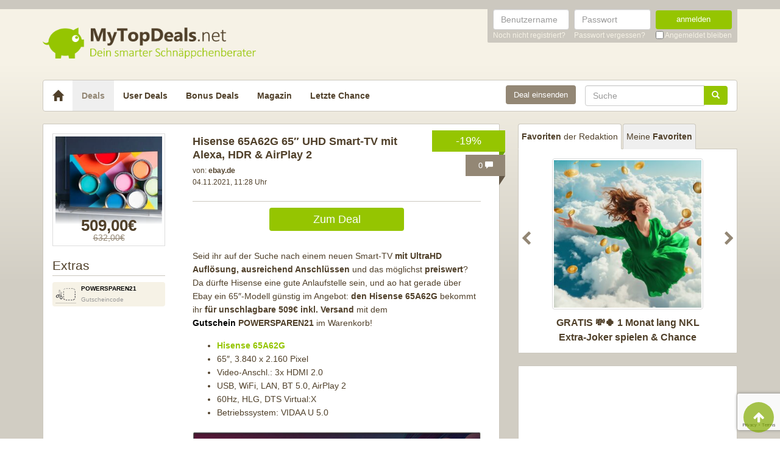

--- FILE ---
content_type: text/html; charset=UTF-8
request_url: https://www.mytopdeals.net/allgemein/hisense-a62g/
body_size: 15286
content:
<!DOCTYPE html><html lang="de" xmlns:fb="http://www.facebook.com/2008/fbml" xmlns:og="http://ogp.me/ns#"><head><meta charset="UTF-8"><meta http-equiv="X-UA-Compatible" content="IE=edge"><meta name="viewport" content="width=device-width, initial-scale=1"><link rel="profile" href="https://gmpg.org/xfn/11"><link rel="pingback" href="https://www.mytopdeals.net/wp/xmlrpc.php"><link href="https://www.mytopdeals.net/app/themes/mytopdeals/images/favicon.ico" rel="Shortcut Icon"><link rel="preload" href="https://cdn.jsdelivr.net/fontawesome/4.7.0/fonts/fontawesome-webfont.woff2?v=4.7.0"><link rel="preload" href="https://www.mytopdeals.net/app/themes/mytopdeals/fonts/fontawesome-webfont.woff" as="font"><link rel="preload" href="https://www.mytopdeals.net/app/themes/mytopdeals/fonts/fontawesome-webfont.woff2" as="font"><link rel="preload" href="https://www.mytopdeals.net/app/themes/mytopdeals/fonts/fontello.woff" as="font"><link rel="preload" href="https://www.mytopdeals.net/app/themes/mytopdeals/fonts/glyphicons-halflings-regular.woff" as="font"><link rel="preload" href="https://www.mytopdeals.net/app/themes/mytopdeals/fonts/glyphicons-halflings-regular.woff2" as="font"><meta property="fb:app_id" content="1429671657249685"><meta property="fb:admins" content="548686239"><meta name='robots' content='index, follow, max-image-preview:large, max-snippet:-1, max-video-preview:-1' /> <!-- This site is optimized with the Yoast SEO plugin v24.9 - https://yoast.com/wordpress/plugins/seo/ --><link media="all" href="https://www.mytopdeals.net/app/cache/autoptimize/css/autoptimize_04fe9de4741c19bc2d02db48951034cb.css" rel="stylesheet"><title>Hisense 65A62G 65″ UHD Smart-TV mit Alexa, HDR &amp; AirPlay 2 - MyTopDeals</title><meta name="description" content="Seid ihr auf der Suche nach einem neuen Smart-TV mit UltraHD Auflösung, ausreichend Anschlüssen und das möglichst preiswert? Da dürfte Hisense eine gute" /><link rel="canonical" href="https://www.mytopdeals.net/allgemein/hisense-a62g/" /><meta property="og:locale" content="de_DE" /><meta property="og:type" content="article" /><meta property="og:title" content="Hisense 65A62G 65″ UHD Smart-TV mit Alexa, HDR &amp; AirPlay 2 - MyTopDeals" /><meta property="og:description" content="Seid ihr auf der Suche nach einem neuen Smart-TV mit UltraHD Auflösung, ausreichend Anschlüssen und das möglichst preiswert? Da dürfte Hisense eine gute" /><meta property="og:url" content="https://www.mytopdeals.net/allgemein/hisense-a62g/" /><meta property="og:site_name" content="MyTopDeals" /><meta property="article:publisher" content="https://www.facebook.com/MyTopDeals.net" /><meta property="article:published_time" content="2021-11-04T10:28:47+00:00" /><meta property="og:image" content="https://www.mytopdeals.net/app/uploads/2021/11/Hisense_65A62G_4K_Ultra_HD_LED_Fernseher_164_cm_65_Zoll_Smart_TV_HDR_Schwarz__eBay_2021-11-04_10-46-06.jpg" /><meta property="og:image:width" content="1950" /><meta property="og:image:height" content="1668" /><meta property="og:image:type" content="image/jpeg" /><meta name="author" content="christian_b" /><meta name="twitter:label1" content="Verfasst von" /><meta name="twitter:data1" content="christian_b" /><meta name="twitter:label2" content="Geschätzte Lesezeit" /><meta name="twitter:data2" content="1 Minute" /> <script type="application/ld+json" class="yoast-schema-graph">{"@context":"https://schema.org","@graph":[{"@type":"Article","@id":"https://www.mytopdeals.net/allgemein/hisense-a62g/#article","isPartOf":{"@id":"https://www.mytopdeals.net/allgemein/hisense-a62g/"},"author":{"name":"christian_b","@id":"https://www.mytopdeals.net/#/schema/person/a36079bfd3845f1fd7ba0aeccdb8315d"},"headline":"Hisense 65A62G 65″ UHD Smart-TV mit Alexa, HDR &#038; AirPlay 2","datePublished":"2021-11-04T10:28:47+00:00","mainEntityOfPage":{"@id":"https://www.mytopdeals.net/allgemein/hisense-a62g/"},"wordCount":129,"commentCount":0,"publisher":{"@id":"https://www.mytopdeals.net/#organization"},"image":{"@id":"https://www.mytopdeals.net/allgemein/hisense-a62g/#primaryimage"},"thumbnailUrl":"https://www.mytopdeals.net/app/uploads/2021/11/Hisense_65A62G_4K_Ultra_HD_LED_Fernseher_164_cm_65_Zoll_Smart_TV_HDR_Schwarz__eBay_2021-11-04_10-46-06.jpg","keywords":["Fernseher","Hisense","Smart-TV","TV"],"inLanguage":"de","potentialAction":[{"@type":"CommentAction","name":"Comment","target":["https://www.mytopdeals.net/allgemein/hisense-a62g/#respond"]}]},{"@type":"WebPage","@id":"https://www.mytopdeals.net/allgemein/hisense-a62g/","url":"https://www.mytopdeals.net/allgemein/hisense-a62g/","name":"Hisense 65A62G 65″ UHD Smart-TV mit Alexa, HDR & AirPlay 2 - MyTopDeals","isPartOf":{"@id":"https://www.mytopdeals.net/#website"},"primaryImageOfPage":{"@id":"https://www.mytopdeals.net/allgemein/hisense-a62g/#primaryimage"},"image":{"@id":"https://www.mytopdeals.net/allgemein/hisense-a62g/#primaryimage"},"thumbnailUrl":"https://www.mytopdeals.net/app/uploads/2021/11/Hisense_65A62G_4K_Ultra_HD_LED_Fernseher_164_cm_65_Zoll_Smart_TV_HDR_Schwarz__eBay_2021-11-04_10-46-06.jpg","datePublished":"2021-11-04T10:28:47+00:00","description":"Seid ihr auf der Suche nach einem neuen Smart-TV mit UltraHD Auflösung, ausreichend Anschlüssen und das möglichst preiswert? Da dürfte Hisense eine gute","inLanguage":"de","potentialAction":[{"@type":"ReadAction","target":["https://www.mytopdeals.net/allgemein/hisense-a62g/"]}]},{"@type":"ImageObject","inLanguage":"de","@id":"https://www.mytopdeals.net/allgemein/hisense-a62g/#primaryimage","url":"https://www.mytopdeals.net/app/uploads/2021/11/Hisense_65A62G_4K_Ultra_HD_LED_Fernseher_164_cm_65_Zoll_Smart_TV_HDR_Schwarz__eBay_2021-11-04_10-46-06.jpg","contentUrl":"https://www.mytopdeals.net/app/uploads/2021/11/Hisense_65A62G_4K_Ultra_HD_LED_Fernseher_164_cm_65_Zoll_Smart_TV_HDR_Schwarz__eBay_2021-11-04_10-46-06.jpg","width":1950,"height":1668},{"@type":"WebSite","@id":"https://www.mytopdeals.net/#website","url":"https://www.mytopdeals.net/","name":"MyTopDeals","description":"Dein smarter Schnäppchenberater","publisher":{"@id":"https://www.mytopdeals.net/#organization"},"potentialAction":[{"@type":"SearchAction","target":{"@type":"EntryPoint","urlTemplate":"https://www.mytopdeals.net/?s={search_term_string}"},"query-input":{"@type":"PropertyValueSpecification","valueRequired":true,"valueName":"search_term_string"}}],"inLanguage":"de"},{"@type":"Organization","@id":"https://www.mytopdeals.net/#organization","name":"Monkey Businezz GmbH","url":"https://www.mytopdeals.net/","logo":{"@type":"ImageObject","inLanguage":"de","@id":"https://www.mytopdeals.net/#/schema/logo/image/","url":"https://www.mytopdeals.net/app/uploads/2020/12/mtd_appicon_3_verbessert.png","contentUrl":"https://www.mytopdeals.net/app/uploads/2020/12/mtd_appicon_3_verbessert.png","width":325,"height":325,"caption":"Monkey Businezz GmbH"},"image":{"@id":"https://www.mytopdeals.net/#/schema/logo/image/"},"sameAs":["https://www.facebook.com/MyTopDeals.net","https://www.instagram.com/mytopdeals/"]},{"@type":"Person","@id":"https://www.mytopdeals.net/#/schema/person/a36079bfd3845f1fd7ba0aeccdb8315d","name":"christian_b","image":{"@type":"ImageObject","inLanguage":"de","@id":"https://www.mytopdeals.net/#/schema/person/image/","url":"https://www.mytopdeals.net/app/uploads/avatars/9879/504a9dbf-62bb--904b-4860dc97cfc8_2-250.jpg","contentUrl":"https://www.mytopdeals.net/app/uploads/avatars/9879/504a9dbf-62bb--904b-4860dc97cfc8_2-250.jpg","caption":"christian_b"}}]}</script> <!-- / Yoast SEO plugin. --><link rel="alternate" type="application/rss+xml" title="MyTopDeals &raquo; Feed" href="https://www.mytopdeals.net/feed/" /><link rel="alternate" type="application/rss+xml" title="MyTopDeals &raquo; Kommentar-Feed" href="https://www.mytopdeals.net/comments/feed/" /><link rel="alternate" type="application/rss+xml" title="MyTopDeals &raquo; Hisense 65A62G 65″ UHD Smart-TV mit Alexa, HDR &#038; AirPlay 2 Kommentar-Feed" href="https://www.mytopdeals.net/allgemein/hisense-a62g/feed/" /> <script type="text/javascript" src="https://www.mytopdeals.net/app/cache/autoptimize/js/autoptimize_single_7f38dcbfb11aff050652ff3b754adb63.js?ver=1.11.3" id="jquery-js"></script> <script type="text/javascript" id="tsdk-js-js-extra">/* <![CDATA[ */
var tsdk_data = {"context":{"dimensions":{"register":[],"status_code":200,"page_path":"https:\/\/www.mytopdeals.net\/allgemein\/hisense-a62g\/","signed_in":0,"content_label":"deals\/_detail\/851209","content_id":"851209","content_type":"post","content_slug":"hisense-a62g","content_title":"Hisense 65A62G 65\u2033 UHD Smart-TV mit Alexa, HDR & AirPlay 2","content_length":746,"published_date":"2021-11-04T11:28:47+01:00","initial_published_date":"2021-11-04T11:28:47+01:00","modified_date":"2021-11-04T11:28:47+01:00","author_id":"9879","content_group":"posts"},"do_not_track":false},"config":{"version":"1.2.1","debug":false,"content_types":{"post":{"type":"post","label":"deals","group":"posts"},"attachment":{"type":"attachment","label":"medien","group":"posts"},"category":{"type":"category","label":"deal-kategorien","group":"terms"},"post_tag":{"type":"post_tag","label":"schlagworte","group":"terms"},"page":{"type":"page","label":"seiten","group":"posts"},"user":{"type":"user","label":"benutzer","group":null},"comment":{"type":"comment","label":"kommentare","group":null},"userdeal":{"type":"userdeal","label":"user-deals","group":"posts"},"userdealcat":{"type":"userdealcat","label":"user-deal-kategorien","group":"terms"},"magazin":{"type":"magazin","label":"ratgeber","group":"posts"},"magazincat":{"type":"magazincat","label":"ratgeber-kategorien","group":"terms"},"bonus":{"type":"bonus","label":"bonus-deals","group":"posts"}},"content_groups":["posts","terms"]}};
/* ]]> */</script> <link rel="https://api.w.org/" href="https://www.mytopdeals.net/wp-json/" /><link rel="alternate" title="JSON" type="application/json" href="https://www.mytopdeals.net/wp-json/wp/v2/posts/851209" /><link rel='shortlink' href='https://www.mytopdeals.net/?p=851209' /><link rel="alternate" title="oEmbed (JSON)" type="application/json+oembed" href="https://www.mytopdeals.net/wp-json/oembed/1.0/embed?url=https%3A%2F%2Fwww.mytopdeals.net%2Fallgemein%2Fhisense-a62g%2F" /><link rel="alternate" title="oEmbed (XML)" type="text/xml+oembed" href="https://www.mytopdeals.net/wp-json/oembed/1.0/embed?url=https%3A%2F%2Fwww.mytopdeals.net%2Fallgemein%2Fhisense-a62g%2F&#038;format=xml" /><meta property="og:type" content="article"><meta property="og:title" content="Hisense 65A62G 65″ UHD Smart-TV mit Alexa, HDR &amp; AirPlay 2"><meta property="og:url" content="https://www.mytopdeals.net/allgemein/hisense-a62g/"><meta property="og:description" content="Seid ihr auf der Suche nach einem neuen Smart-TV mit UltraHD Auflösung, ausreichend Anschlüssen un..."><meta property="article:published_time" content="2021-11-04T11:28:47+00:00"><meta property="article:modified_time" content="2021-11-04T11:28:47+00:00"><meta property="og:site_name" content="MyTopDeals"><meta property="og:image" content="https://www.mytopdeals.net/app/uploads/2021/11/Hisense_65A62G_4K_Ultra_HD_LED_Fernseher_164_cm_65_Zoll_Smart_TV_HDR_Schwarz__eBay_2021-11-04_10-46-06-150x150.jpg"><meta property="og:locale" content="de_DE"><meta name="twitter:site" content="@MyTopDeals_App"><meta name="twitter:image" content="https://www.mytopdeals.net/app/uploads/2021/11/Hisense_65A62G_4K_Ultra_HD_LED_Fernseher_164_cm_65_Zoll_Smart_TV_HDR_Schwarz__eBay_2021-11-04_10-46-06-150x150.jpg"><meta name="twitter:title" content="Hisense 65A62G 65″ UHD Smart-TV mit Alexa, HDR &amp; AirPlay 2"><meta name="twitter:card" content="summary_large_image"><link rel="manifest" href="/manifest.json" /> <script>function loadTtq() {
                if (typeof ttq === 'undefined') {
                    return;
                }
                                ttq.track('ViewContent', {
                    content_id: '851209',
                    content_name: 'Hisense 65A62G 65″ UHD Smart-TV mit Alexa, HDR &#038; AirPlay 2',
                    content_type: 'product'
                });
                                            }</script> <!--[if lt IE 9]> <script src="https://oss.maxcdn.com/html5shiv/3.7.2/html5shiv.min.js"></script> <script src="https://oss.maxcdn.com/respond/1.4.2/respond.min.js"></script> <![endif]--></head><body class="post-template-default single single-post postid-851209 single-format-standard" itemscope itemtype="http://schema.org/WebPage" xmlns:fb="http://ogp.me/ns/fb#" xmlns:og="http://opengraphprotocol.org/schema/"><div class="header-bar hidden-xs"><div class="container"><div class="row"><div class="col-xs-12"><div class="header-bar-inner clearfix"><nav class="pull-right"><ul class="pull-right"><li><form class="form-inline" name="loginform" id="loginform" action="/anmelden/" method="post"><div class="form-group"> <label for="user_login" class="sr-only">Benutzername</label> <input aria-describedby="login-input-user" type="text" class="form-control" name="log" id="user_login" value="" placeholder="Benutzername"></div><div class="form-group"> <label for="user_pass" class="sr-only">Passwort</label> <input aria-describedby="login-input-password" type="password" class="form-control" name="pwd" id="user_pass" placeholder="Passwort"></div><div class="form-group"> <button type="submit" name="wp-submit" id="wp-submit" value="Login" class="btn-green btn full-width">anmelden</button></div> <input type="hidden" name="redirect_to" value="https://www.mytopdeals.net/wp/wp-admin/"> <input type="hidden" name="instance" value=""> <input type="hidden" name="action" value="login"><div class="login-footer"><div> <a href="/registrieren/" rel="nofollow"><small>Noch nicht registriert?</small></a></div><div> <a href="/lostpassword/" rel="nofollow"><small>Passwort vergessen?</small></a></div><div><div class="checkbox"> <label> <input type="checkbox" name="rememberme" id="rememberme" value="forever"> <small>Angemeldet bleiben</small> </label></div></div></div></form></li></ul></nav></div></div></div></div></div><div class="header-bar-mobile visible-xs"><div class="logo pull-left"> <a href="https://www.mytopdeals.net" rel="home"><div class="site-branding"><div class="site-title text-hide"> MyTopDeals <small class="site-description">Dein smarter Schnäppchenberater</small></div></div> </a></div><div class="user pull-right" class="navbar-toggle" data-toggle="collapse" data-target="#mtd-user-navbar"> <i class="fa fa-user"></i></div><div class="menu pull-right" class="navbar-toggle" data-toggle="collapse" data-target="#mtd-main-navbar"> <i class="fa fa-bars"></i></div></div><div id="page-container"><header id="header" role="banner" class="hidden-xs"><div class="container"><div class="site-branding pull-left"> <a href="https://www.mytopdeals.net" rel="home"><div class="site-title text-hide"> MyTopDeals <small class="site-description">Dein smarter Schnäppchenberater</small></div> </a></div></div></header><div class="container"><nav class="navbar navbar-white navbar-responsive-search" role="navigation" id="primary-navbar"><div class="container-fluid"><div class="navbar-header hidden-xs"> <button type="button" class="navbar-toggle" data-toggle="collapse" data-target="#mtd-main-navbar"> <span class="sr-only">Toggle navigation</span> <span class="icon-bar"></span> <span class="icon-bar"></span> <span class="icon-bar"></span> </button> <a class="navbar-brand" href="https://www.mytopdeals.net/" rel="home"> <span class="glyphicon glyphicon-home" aria-label="Startseite"></span> </a></div><div class="collapse navbar-collapse" id="mtd-main-navbar"><ul id="menu-main-menu" class="nav navbar-nav"><li id="menu-item-97591" class="menu-item menu-item-type-custom menu-item-object-custom menu-item-home menu-item-97591 active"><a title="Deals" href="https://www.mytopdeals.net/">Deals</a></li><li id="menu-item-130620" class="menu-item menu-item-type-custom menu-item-object-custom menu-item-130620"><a title="User Deals" href="/user-deals/deals/">User Deals</a></li><li id="menu-item-131619" class="menu-item menu-item-type-custom menu-item-object-custom menu-item-131619"><a title="Bonus Deals" href="/bonus-deals/">Bonus Deals</a></li><li id="menu-item-380611" class="menu-item menu-item-type-custom menu-item-object-custom menu-item-380611"><a title="Magazin" href="/magazin/">Magazin</a></li><li id="menu-item-810893" class="menu-item menu-item-type-post_type menu-item-object-page menu-item-810893"><a title="Letzte Chance" href="https://www.mytopdeals.net/letzte-chance/">Letzte Chance</a></li></ul><form class="navbar-form navbar-responsive-search-form navbar-right searchform" id="searchform" role="search" method="get" action="https://www.mytopdeals.net/"> <label class="sr-only" for="s"></label><div class="input-group"><div class="inline-search-remove-container hidden-sm clearfix"> <input type="text" class="form-control" placeholder="Suche" value="" name="s" id="s" required><div class="inline-search-remove-button"> <a href="javascript:void(0)" class="inline-search-remove-link"> <span class="glyphicon glyphicon-remove" aria-label="Suche löschen"></span> </a></div></div> <span class="input-group-btn"> <button class="btn btn-green" type="submit"> <span class="glyphicon glyphicon-search" aria-label="Suchen"></span> </button> </span></div></form><div class="navbar-form navbar-right ud-add-inline hidden-xs"> <a href="https://www.mytopdeals.net/deal-einsenden" class="btn btn-brown btn-block" rel="nofollow"> Deal einsenden </a></div></div><div class="collapsing-mobile-menu visible-xs"><div class="collapse navbar-collapse" id="mtd-user-navbar"><ul id="menu-main-menu" class="nav navbar-nav"><li class="menu-item menu-item-type-custom menu-item-object-custom"> <a title="Anmelden" href="https://www.mytopdeals.net/anmelden/">Anmelden</a></li><li id="menu-item-97592" class="menu-item menu-item-type-custom menu-item-object-custom"> <a title="Registrieren" href="https://www.mytopdeals.net/registrieren/">Registrieren</a></li></ul></div></div></div></nav><div class="ud-add"> <a href="https://www.mytopdeals.net/deal-einsenden" class="btn btn-green btn-block" rel="nofollow"> Deal einsenden </a></div></div><div class="container"><div class="row"><div class="col-md-8 col-sm-12"><article id="post-851209" class="box post-851209 post type-post status-publish format-standard has-post-thumbnail hentry category-allgemein tag-fernseher tag-hisense tag-smart-tv tag-tv" role="article" itemscope itemtype="http://schema.org/Product"><div class="dealbadge"> <span class="label">-19%</span><div class="corner"></div></div> <a href="https://www.mytopdeals.net/allgemein/hisense-a62g/#comments"><div class="commentbadge hidden-xs"> <span class="label">0 <span class="glyphicon glyphicon-comment"></span></span><div class="corner"></div></div> </a> <a href="https://www.mytopdeals.net/allgemein/hisense-a62g/#comments"><div class="commentbadge visible-xs"> <span class="label">0 <span class="glyphicon glyphicon-comment"></span></span><div class="corner"></div></div> </a><div class="row"><div class="entry-thumbnail-column hidden-xs"><div class="thumbnail list-thumbnail-fixed"> <a href="https://www.mytopdeals.net/app/uploads/2021/11/Hisense_65A62G_4K_Ultra_HD_LED_Fernseher_164_cm_65_Zoll_Smart_TV_HDR_Schwarz__eBay_2021-11-04_10-46-06.jpg" title="Hisense 65A62G 65″ UHD Smart-TV mit Alexa, HDR &#038; AirPlay 2" rel="bookmark" class="fancybox"> <noscript><img width="200" height="200" alt="Hisense 65A62G 4K Ultra HD LED Fernseher 164 cm 65 Zoll Smart TV HDR Schwarz  eBay 2021 11 04 10 46 06"title="Hisense 65A62G 4K Ultra HD LED Fernseher 164 cm 65 Zoll Smart TV HDR Schwarz  eBay 2021 11 04 10 46 06" src="https://www.mytopdeals.net/app/uploads/2021/11/Hisense_65A62G_4K_Ultra_HD_LED_Fernseher_164_cm_65_Zoll_Smart_TV_HDR_Schwarz__eBay_2021-11-04_10-46-06-200x200.jpg" class="attachment-app-thumb-main size-app-thumb-main wp-post-image" alt="" decoding="async" srcset="https://www.mytopdeals.net/app/uploads/2021/11/Hisense_65A62G_4K_Ultra_HD_LED_Fernseher_164_cm_65_Zoll_Smart_TV_HDR_Schwarz__eBay_2021-11-04_10-46-06-200x200.jpg 200w, https://www.mytopdeals.net/app/uploads/2021/11/Hisense_65A62G_4K_Ultra_HD_LED_Fernseher_164_cm_65_Zoll_Smart_TV_HDR_Schwarz__eBay_2021-11-04_10-46-06-150x150.jpg 150w, https://www.mytopdeals.net/app/uploads/2021/11/Hisense_65A62G_4K_Ultra_HD_LED_Fernseher_164_cm_65_Zoll_Smart_TV_HDR_Schwarz__eBay_2021-11-04_10-46-06-144x144.jpg 144w, https://www.mytopdeals.net/app/uploads/2021/11/Hisense_65A62G_4K_Ultra_HD_LED_Fernseher_164_cm_65_Zoll_Smart_TV_HDR_Schwarz__eBay_2021-11-04_10-46-06-300x300.jpg 300w, https://www.mytopdeals.net/app/uploads/2021/11/Hisense_65A62G_4K_Ultra_HD_LED_Fernseher_164_cm_65_Zoll_Smart_TV_HDR_Schwarz__eBay_2021-11-04_10-46-06-65x65.jpg 65w" sizes="(max-width: 200px) 100vw, 200px" /></noscript><img width="200" height="200" alt="Hisense 65A62G 4K Ultra HD LED Fernseher 164 cm 65 Zoll Smart TV HDR Schwarz  eBay 2021 11 04 10 46 06"title="Hisense 65A62G 4K Ultra HD LED Fernseher 164 cm 65 Zoll Smart TV HDR Schwarz  eBay 2021 11 04 10 46 06" src='data:image/svg+xml,%3Csvg%20xmlns=%22http://www.w3.org/2000/svg%22%20viewBox=%220%200%20200%20200%22%3E%3C/svg%3E' data-src="https://www.mytopdeals.net/app/uploads/2021/11/Hisense_65A62G_4K_Ultra_HD_LED_Fernseher_164_cm_65_Zoll_Smart_TV_HDR_Schwarz__eBay_2021-11-04_10-46-06-200x200.jpg" class="lazyload attachment-app-thumb-main size-app-thumb-main wp-post-image" alt="" decoding="async" data-srcset="https://www.mytopdeals.net/app/uploads/2021/11/Hisense_65A62G_4K_Ultra_HD_LED_Fernseher_164_cm_65_Zoll_Smart_TV_HDR_Schwarz__eBay_2021-11-04_10-46-06-200x200.jpg 200w, https://www.mytopdeals.net/app/uploads/2021/11/Hisense_65A62G_4K_Ultra_HD_LED_Fernseher_164_cm_65_Zoll_Smart_TV_HDR_Schwarz__eBay_2021-11-04_10-46-06-150x150.jpg 150w, https://www.mytopdeals.net/app/uploads/2021/11/Hisense_65A62G_4K_Ultra_HD_LED_Fernseher_164_cm_65_Zoll_Smart_TV_HDR_Schwarz__eBay_2021-11-04_10-46-06-144x144.jpg 144w, https://www.mytopdeals.net/app/uploads/2021/11/Hisense_65A62G_4K_Ultra_HD_LED_Fernseher_164_cm_65_Zoll_Smart_TV_HDR_Schwarz__eBay_2021-11-04_10-46-06-300x300.jpg 300w, https://www.mytopdeals.net/app/uploads/2021/11/Hisense_65A62G_4K_Ultra_HD_LED_Fernseher_164_cm_65_Zoll_Smart_TV_HDR_Schwarz__eBay_2021-11-04_10-46-06-65x65.jpg 65w" data-sizes="(max-width: 200px) 100vw, 200px" /> </a><div class="text-center"><p class="dealprice post text-center"> <strong>509,00€</strong> <del>632,00€</del></p></div></div> <span class="h4">Extras</span><div class="xtras-sm"><div class="xtras_13 btn btn-block btn-lightbrown" data-clipboard-text="POWERSPAREN21"><div class="col-sm-3"><span class="logo"></span></div><div class="col-sm-9"><strong>POWERSPAREN21</strong><br><div>Gutscheincode</div></div></div></div></div><div class="entry-content-column entry-thumbnail-content-column"><div class="entry-thumbnail-column-mobile visible-xs"><div class="thumbnail list-thumbnail-fixed"> <a href="https://www.mytopdeals.net/allgemein/hisense-a62g/" title="Permalink to Hisense 65A62G 65″ UHD Smart-TV mit Alexa, HDR &#038; AirPlay 2" rel="bookmark" class=""> <img width="300" height="300" alt="Hisense 65A62G 4K Ultra HD LED Fernseher 164 cm 65 Zoll Smart TV HDR Schwarz  eBay 2021 11 04 10 46 06"title="Hisense 65A62G 4K Ultra HD LED Fernseher 164 cm 65 Zoll Smart TV HDR Schwarz  eBay 2021 11 04 10 46 06" src="https://www.mytopdeals.net/app/uploads/2021/11/Hisense_65A62G_4K_Ultra_HD_LED_Fernseher_164_cm_65_Zoll_Smart_TV_HDR_Schwarz__eBay_2021-11-04_10-46-06-300x300.jpg" class="attachment-app-thumb-medium size-app-thumb-medium wp-post-image" alt="" decoding="async" fetchpriority="high" srcset="https://www.mytopdeals.net/app/uploads/2021/11/Hisense_65A62G_4K_Ultra_HD_LED_Fernseher_164_cm_65_Zoll_Smart_TV_HDR_Schwarz__eBay_2021-11-04_10-46-06-300x300.jpg 300w, https://www.mytopdeals.net/app/uploads/2021/11/Hisense_65A62G_4K_Ultra_HD_LED_Fernseher_164_cm_65_Zoll_Smart_TV_HDR_Schwarz__eBay_2021-11-04_10-46-06-150x150.jpg 150w, https://www.mytopdeals.net/app/uploads/2021/11/Hisense_65A62G_4K_Ultra_HD_LED_Fernseher_164_cm_65_Zoll_Smart_TV_HDR_Schwarz__eBay_2021-11-04_10-46-06-144x144.jpg 144w, https://www.mytopdeals.net/app/uploads/2021/11/Hisense_65A62G_4K_Ultra_HD_LED_Fernseher_164_cm_65_Zoll_Smart_TV_HDR_Schwarz__eBay_2021-11-04_10-46-06-65x65.jpg 65w, https://www.mytopdeals.net/app/uploads/2021/11/Hisense_65A62G_4K_Ultra_HD_LED_Fernseher_164_cm_65_Zoll_Smart_TV_HDR_Schwarz__eBay_2021-11-04_10-46-06-200x200.jpg 200w" sizes="(max-width: 300px) 100vw, 300px" /> </a></div></div><header class="entry-header"> <span class="pull-right visible-xs"><p class="dealprice post text-center"> <strong>509,00€</strong> <del>632,00€</del></p> </span> <span class="headline"><h1 class="entry-title">Hisense 65A62G 65″ UHD Smart-TV mit Alexa, HDR &#038; AirPlay 2</h1><div class="visible-xs"><div class="updated">04.11.2021</div> <span class="metashop">von: <strong>ebay.de</strong></span></div> </span><div class="entry-meta hidden-xs"><div class="row"><div class="col-xs-12"> <!--<span class="author">--> <span class="metashop">von: <strong>ebay.de</strong></span> <!--</span>--></div></div><div class="row"><div class="col-xs-12"> <span class="updated">04.11.2021, 11:28 Uhr</span><div class="pull-right"> <a href="https://www.mytopdeals.net/allgemein/hisense-a62g/#comments" class="comment-link visible-xs"> 0 <span class="glyphicon glyphicon-comment"></span> </a></div></div></div><div class="row margin-top-small margin-bottom-small hidden-xs"><div class="col-xs-12"></div></div></div></header><div class="entry-content"><div class="row margin-bottom "><div class="col-xs-offset-3 col-xs-6"> <a href="https://www.mytopdeals.net/goto/deal/220751/" class="btn btn-green btn-block deal-button" target="_blank"> Zum Deal </a></div></div><div class="row"><div class="single-post-content entry-content-column"><p>Seid ihr auf der Suche nach einem neuen Smart-TV <strong>mit UltraHD Auflösung, ausreichend Anschlüssen</strong> und das möglichst <strong>preiswert</strong>? Da dürfte Hisense eine gute Anlaufstelle sein, und ao hat gerade über Ebay ein 65&#8243;-Modell günstig im Angebot: <strong>den Hisense 65A62G</strong> bekommt ihr<strong> für unschlagbare 509€ inkl. Versand </strong>mit dem<strong> <span style="color: #ff0000;"><span style="color: #000000;">Gutschein</span> </span></strong><strong><span class="coupon-code flutter-copy" data-flutter-copy="coupon-code">POWERSPAREN21</span></strong><strong><span style="color: #ff0000;"> </span></strong>im Warenkorb!</p><ul><li><a href="https://www.mytopdeals.net/goto/deal/220751/" target="_blank" rel="nofollow"><strong>Hisense 65A62G</strong></a></li><li>65&#8243;, 3.840 x 2.160 Pixel</li><li>Video-Anschl.: 3x HDMI 2.0</li><li>USB, WiFi, LAN, BT 5.0, AirPlay 2</li><li>60Hz, HLG, DTS Virtual:X</li><li>Betriebssystem: VIDAA U 5.0</li></ul><p><a href="https://www.mytopdeals.net/goto/deal/220751/" target="_blank" rel="nofollow"><noscript><img decoding="async" class="alignnone size-full wp-image-851216" alt="Hisense 65A62G"title="Hisense 65A62G" src="https://www.mytopdeals.net/app/uploads/2021/11/Hisense_65A62G.jpeg" alt="" width="1280" height="825" srcset="https://www.mytopdeals.net/app/uploads/2021/11/Hisense_65A62G.jpeg 1280w, https://www.mytopdeals.net/app/uploads/2021/11/Hisense_65A62G-300x193.jpeg 300w, https://www.mytopdeals.net/app/uploads/2021/11/Hisense_65A62G-1024x660.jpeg 1024w, https://www.mytopdeals.net/app/uploads/2021/11/Hisense_65A62G-600x387.jpeg 600w, https://www.mytopdeals.net/app/uploads/2021/11/Hisense_65A62G-153x100.jpeg 153w, https://www.mytopdeals.net/app/uploads/2021/11/Hisense_65A62G-400x258.jpeg 400w" sizes="(max-width: 1280px) 100vw, 1280px" /></noscript><img decoding="async" class="lazyload alignnone size-full wp-image-851216" alt="Hisense 65A62G"title="Hisense 65A62G" src='data:image/svg+xml,%3Csvg%20xmlns=%22http://www.w3.org/2000/svg%22%20viewBox=%220%200%201280%20825%22%3E%3C/svg%3E' data-src="https://www.mytopdeals.net/app/uploads/2021/11/Hisense_65A62G.jpeg" alt="" width="1280" height="825" data-srcset="https://www.mytopdeals.net/app/uploads/2021/11/Hisense_65A62G.jpeg 1280w, https://www.mytopdeals.net/app/uploads/2021/11/Hisense_65A62G-300x193.jpeg 300w, https://www.mytopdeals.net/app/uploads/2021/11/Hisense_65A62G-1024x660.jpeg 1024w, https://www.mytopdeals.net/app/uploads/2021/11/Hisense_65A62G-600x387.jpeg 600w, https://www.mytopdeals.net/app/uploads/2021/11/Hisense_65A62G-153x100.jpeg 153w, https://www.mytopdeals.net/app/uploads/2021/11/Hisense_65A62G-400x258.jpeg 400w" data-sizes="(max-width: 1280px) 100vw, 1280px" /></a><br /> Für knappe 500€ dürft ihr hier natürlich keine OLED-Qualität erwarten aber Hisense Fernseher sind, was das Preis-/Leistungsverhältnis angeht, eigentlich immer eine Empfehlung wert. Leider gibt es zu genau diesem Modell noch keine Bewertungen/Testberichte. </p><p><noscript><img decoding="async" class="alignnone  wp-image-851228" alt="65A62G"title="65A62G" src="https://www.mytopdeals.net/app/uploads/2021/11/65A62G.jpeg" alt="" width="164" height="627" srcset="https://www.mytopdeals.net/app/uploads/2021/11/65A62G.jpeg 335w, https://www.mytopdeals.net/app/uploads/2021/11/65A62G-268x1024.jpeg 268w" sizes="(max-width: 164px) 100vw, 164px" /></noscript><img decoding="async" class="lazyload alignnone  wp-image-851228" alt="65A62G"title="65A62G" src='data:image/svg+xml,%3Csvg%20xmlns=%22http://www.w3.org/2000/svg%22%20viewBox=%220%200%20164%20627%22%3E%3C/svg%3E' data-src="https://www.mytopdeals.net/app/uploads/2021/11/65A62G.jpeg" alt="" width="164" height="627" data-srcset="https://www.mytopdeals.net/app/uploads/2021/11/65A62G.jpeg 335w, https://www.mytopdeals.net/app/uploads/2021/11/65A62G-268x1024.jpeg 268w" data-sizes="(max-width: 164px) 100vw, 164px" /></p></div></div></div><footer class="entry-footer"><div class="row"><div class="col-xs-offset-3 col-xs-6" style="margin-top: 20px;"> <a href="https://www.mytopdeals.net/goto/deal/220751/" class="btn btn-green btn-block deal-button" target="_blank"> Zum Deal </a></div></div><p><small><em><p>Wenn du über einen Link auf dieser Seite ein Produkt kaufst, erhalten wir oftmals eine kleine Provision als Vergütung. Für dich entstehen dabei keinerlei Mehrkosten und dir bleibt frei wo du bestellst. Diese Provisionen haben in keinem Fall Auswirkung auf unsere Beiträge. Zu den Partnerprogrammen und Partnerschaften gehört unter anderem eBay und das Amazon PartnerNet. Als Amazon-Partner verdienen wir an qualifizierten Verkäufen.</p></em></small></p><div class="socialshare"> <a class="fb" href="https://www.facebook.com/sharer.php?u=https%3A%2F%2Fwww.mytopdeals.net%2Fallgemein%2Fhisense-a62g%2F%3Futm_source%3Duser%26utm_medium%3Dfacebook%26utm_campaign%3Dsocialshare" target="_blank"><i class="fa fa-facebook"></i></a> <a class="tw" href="https://twitter.com/home?status=https%3A%2F%2Fwww.mytopdeals.net%2Fallgemein%2Fhisense-a62g%2F%3Futm_source%3Duser%26utm_medium%3Dtwitter%26utm_campaign%3Dsocialshare" target="_blank"><i class="fa fa-twitter"></i></a> <a class="wa visible-xs" href="whatsapp://send?text=Hey schau dir mal diese Seite an : https://www.mytopdeals.net/allgemein/hisense-a62g/?utm_source=user&amp;utm_medium=whatsapp&amp;utm_campaign=socialshare\nHisense 65A62G 65″ UHD Smart-TV mit Alexa, HDR &#038; AirPlay 2" target="_blank"><i class="fa fa-whatsapp"></i></a> <a class="ma" href="/cdn-cgi/l/email-protection#[base64]" target="_blank"><i class="fa fa-envelope"></i></a></div><div class="visible-xs"> <span class="h4">Extras</span><div class="xtras"><div class="xtras_13 btn btn-block btn-lightbrown" data-clipboard-text="POWERSPAREN21"><div class="col-xs-2 col-sm-1"><span class="logo"></span></div><div class="col-xs-10 col-sm-11"><strong>POWERSPAREN21</strong><br><div>Gutscheincode</div></div></div></div></div></footer></div></div></article><div class="fixed-content fixed-content-adsense adsense-wrapper" id="fixed-content-966" style="margin-bottom: 15px; max-width: 100%;"> <ins class="adsbygoogle fixed-adsense-966"
 style="display: block; height: 280px; width: 100%;"
 data-ad-client="ca-pub-4515494794518561"
 data-ad-slot="4405745933"
 > </ins></div><div class="box commentformbox"><div id="respond" class="comment-respond"> <span class="h3 comment-reply-title">Kommentar verfassen <small><a rel="nofollow" id="cancel-comment-reply-link" href="/allgemein/hisense-a62g/#respond" style="display:none;">Antworten abbrechen</a></small></span><form action="https://www.mytopdeals.net/wp/wp-comments-post.php" method="post" id="respond-form" class="comment-form" novalidate><div class="respond-comment-field form-group"> <label for="respond-comment">Kommentar</label><textarea autocomplete="new-password"  class="form-control"
                    id="id479440f7"  name="id479440f7" 
                    
                    rows="8"
                    aria-required="true"
                    autocomplete="off"
                    required
                    placeholder="Dein Kommentar"></textarea><textarea id="comment" aria-label="hp-comment" aria-hidden="true" name="comment" autocomplete="new-password" style="padding:0 !important;clip:rect(1px, 1px, 1px, 1px) !important;position:absolute !important;white-space:nowrap !important;height:1px !important;width:1px !important;overflow:hidden !important;" tabindex="-1"></textarea><script data-cfasync="false" src="/cdn-cgi/scripts/5c5dd728/cloudflare-static/email-decode.min.js"></script><script data-noptimize>document.getElementById("comment").setAttribute( "id", "a02c63aab96d8f2b02abc60c27b52967" );document.getElementById("id479440f7").setAttribute( "id", "comment" );</script> </div><div id="tmx-comment-checkup" class="alert alert-danger" style="display:none"></div><div class="row"><div class="col-xs-12 col-sm-6 respond-author-field form-group"> <label for="respond-author">Name</label> <input class="form-control"
 id="respond-author"
 name="author"
 type="text"
 value=""
 aria-required="true"
 autocomplete="off"
 required
 placeholder="Dein Name"></div><div class="col-xs-12 col-sm-6 respond-email-field form-group"> <label for="respond-email">E-Mail (wird nicht veröffentlicht)</label> <input class="form-control"
 id="respond-email"
 name="email"
 type="text"
 value=""
 aria-required="true"
 autocomplete="off"
 placeholder="E-Mailadresse"></div></div><p class="comment-form-cookies-consent"><input id="wp-comment-cookies-consent" name="wp-comment-cookies-consent" type="checkbox" value="yes" /> <label for="wp-comment-cookies-consent">Meinen Namen, meine E-Mail-Adresse und meine Website in diesem Browser für die nächste Kommentierung speichern.</label></p><div class="respond-comment-image-field form-group"> <input type="file" id="comment-image-input" name="comment-image[]" accept=".jpg,.jpeg,.png, image/png,image/jpeg" multiple"><p class="help-block">Bild zum Kommentar hinzufügen (JPG, PNG)</p></div><p style="margin-top: 15px;"> Mit Absenden des Formulars akzeptiere ich die <a style='text-decoration: underline;' href="/datenschutz/" target="_blank">Datenschutzerklärung</a> und die <a href="/nutzungsbedingungen/" target="_blank">Nutzungsbedingungen</a>.</p><p class="form-submit"><input name="submit" type="submit" id="respond-submit-hidden" class="btn btn-green submit" value="Kommentar abschicken"> <input type='hidden' name='comment_post_ID' value='851209' id='comment_post_ID' /> <input type='hidden' name='comment_parent' id='comment_parent' value='0' /></p></form></div><!-- #respond --></div></div><div class="col-md-4 hidden-xs hidden-sm widget-area" id="sidebar-primary" role="complementary"><div class="theiaStickySidebar"> <!--<aside class="widget tmx-hotdeal-slider"><div class="box"><h4 class="widget-title">Favoriten <small>der Redaktion</small></h4><div id="hotdeal-slider-previous"><i class="fa fa-chevron-left"></i></div><div id="hotdeal-slider-next"><i class="fa fa-chevron-right"></i></div><div id="hotdeal-slider" style="max-width: 280px; margin:0 auto;"></div></div></aside> --> <!-- TABS --><aside class="widget tmx-hotdeal-slider"><div><ul class="nav nav-tabs" role="tablist"><li role="presentation" class="active"> <a style="padding: 10px 5px;" href="#fav_redaktion" aria-controls="fav_redaktion" role="tab" data-toggle="tab">Favoriten <small>der Redaktion</small></a></li><li role="presentation"> <a style="padding: 10px 5px;" href="#fav_user" aria-controls="fav_user" role="tab" data-toggle="tab"><small>Meine</small> Favoriten</a></li></ul><div class="tab-content box"><div role="tabpanel" class="tab-pane active" id="fav_redaktion"><div id="hotdeal-slider-previous"><i class="fa fa-chevron-left"></i></div><div id="hotdeal-slider-next"><i class="fa fa-chevron-right"></i></div><div id="hotdeal-slider" class="owl-carousel" style="max-width: 280px; margin:0 auto;"><div class="media"> <a class="thumbnail" href="https://www.mytopdeals.net/allgemein/nkl-extra-joker/" title="GRATIS 💸🍀 1 Monat lang NKL Extra-Joker spielen &amp; Chance auf eine 10-jährige Sofortrente von bis zu 5.000€ mtl. sichern!"> <noscript><img class="media-object" src="https://www.mytopdeals.net/app/uploads/2025/09/NKL_EXTRA-JOKER_2025-09-24_10-14-13-300x300.jpg" alt="GRATIS 💸🍀 1 Monat lang NKL Extra-Joker spielen &amp; Chance auf eine 10-jährige Sofortrente von bis zu 5.000€ mtl. sichern!"></noscript><img class="lazyload media-object" src='data:image/svg+xml,%3Csvg%20xmlns=%22http://www.w3.org/2000/svg%22%20viewBox=%220%200%20210%20140%22%3E%3C/svg%3E' data-src="https://www.mytopdeals.net/app/uploads/2025/09/NKL_EXTRA-JOKER_2025-09-24_10-14-13-300x300.jpg" alt="GRATIS 💸🍀 1 Monat lang NKL Extra-Joker spielen &amp; Chance auf eine 10-jährige Sofortrente von bis zu 5.000€ mtl. sichern!"> </a><div class="title"> GRATIS 💸🍀 1 Monat lang NKL Extra-Joker spielen &amp; Chance auf eine 10-jährige Sofortrente von bis zu 5.000€ mtl. sichern!</div></div><div class="media"> <a class="thumbnail" href="https://www.mytopdeals.net/allgemein/mymediamarkt-25-auf/" title="25% Direktabzug auf Ladeprodukte ⚡ von UGREEN, Anker &amp; HAMA 🔋 Powerbanks, Ladegeräte, Kabel uvm."> <noscript><img class="media-object" src="https://www.mytopdeals.net/app/uploads/2025/12/MediaMarkt_-_25_auf_ausgewaehlte_Ladeprodukte-300x300.png" alt="25% Direktabzug auf Ladeprodukte ⚡ von UGREEN, Anker &amp; HAMA 🔋 Powerbanks, Ladegeräte, Kabel uvm."></noscript><img class="lazyload media-object" src='data:image/svg+xml,%3Csvg%20xmlns=%22http://www.w3.org/2000/svg%22%20viewBox=%220%200%20210%20140%22%3E%3C/svg%3E' data-src="https://www.mytopdeals.net/app/uploads/2025/12/MediaMarkt_-_25_auf_ausgewaehlte_Ladeprodukte-300x300.png" alt="25% Direktabzug auf Ladeprodukte ⚡ von UGREEN, Anker &amp; HAMA 🔋 Powerbanks, Ladegeräte, Kabel uvm."> </a><div class="title"> 25% Direktabzug auf Ladeprodukte ⚡ von UGREEN, Anker & HAMA 🔋 Powerbanks, Ladegeräte, Kabel uvm.</div></div><div class="media"> <a class="thumbnail" href="https://www.mytopdeals.net/sonstiges/leasing-angebote/foerdermittel-ermoeglichen-extrem-guenstiges-leasing/" title="[1.337€ &quot;Gewinn&quot; mögich?] 🤯 Fiat 500e / Dacia Spring / Leapsome T03 eff. GRATIS fahren! 😳 Durch staatl. Förderung"> <noscript><img class="media-object" src="https://www.mytopdeals.net/app/uploads/2026/01/unnamed-1-300x300.jpg" alt="[1.337€ &quot;Gewinn&quot; mögich?] 🤯 Fiat 500e / Dacia Spring / Leapsome T03 eff. GRATIS fahren! 😳 Durch staatl. Förderung"></noscript><img class="lazyload media-object" src='data:image/svg+xml,%3Csvg%20xmlns=%22http://www.w3.org/2000/svg%22%20viewBox=%220%200%20210%20140%22%3E%3C/svg%3E' data-src="https://www.mytopdeals.net/app/uploads/2026/01/unnamed-1-300x300.jpg" alt="[1.337€ &quot;Gewinn&quot; mögich?] 🤯 Fiat 500e / Dacia Spring / Leapsome T03 eff. GRATIS fahren! 😳 Durch staatl. Förderung"> </a><div class="title"> [1.337€ "Gewinn" mögich?] 🤯 Fiat 500e / Dacia Spring / Leapsome T03 eff. GRATIS fahren! 😳 Durch staatl. Förderung</div></div><div class="media"> <a class="thumbnail" href="https://www.mytopdeals.net/sonstiges/leasing-angebote/audi-gebrauchtwagen-leasing/" title="Audi Gebrauchtwagen Leasing, z.B. Audi A1, A3, S5, Q3, SQ5 &amp; viele mehr"> <noscript><img class="media-object" src="https://www.mytopdeals.net/app/uploads/2025/10/Audi_Gebrauchtwagen_Wochen_Leasing_Angebote_zu_Top-Raten_2026-01-16_11-27-03-300x300.jpg" alt="Audi Gebrauchtwagen Leasing, z.B. Audi A1, A3, S5, Q3, SQ5 &amp; viele mehr"></noscript><img class="lazyload media-object" src='data:image/svg+xml,%3Csvg%20xmlns=%22http://www.w3.org/2000/svg%22%20viewBox=%220%200%20210%20140%22%3E%3C/svg%3E' data-src="https://www.mytopdeals.net/app/uploads/2025/10/Audi_Gebrauchtwagen_Wochen_Leasing_Angebote_zu_Top-Raten_2026-01-16_11-27-03-300x300.jpg" alt="Audi Gebrauchtwagen Leasing, z.B. Audi A1, A3, S5, Q3, SQ5 &amp; viele mehr"> </a><div class="title"> Audi Gebrauchtwagen Leasing, z.B. Audi A1, A3, S5, Q3, SQ5 &amp; viele mehr</div></div><div class="media"> <a class="thumbnail" href="https://www.mytopdeals.net/allgemein/lambretta-gefuetterter-winter-parka-herren-gr-m-xxl-khaki/" title="Lambretta Gefütterter Winter-Parka | Herren | Gr. M - XXL | Khaki"> <noscript><img class="media-object" src="https://www.mytopdeals.net/app/uploads/2026/01/Lambretta-Parka_MOB_DEU-300x300.jpg" alt="Lambretta Gefütterter Winter-Parka | Herren | Gr. M - XXL | Khaki"></noscript><img class="lazyload media-object" src='data:image/svg+xml,%3Csvg%20xmlns=%22http://www.w3.org/2000/svg%22%20viewBox=%220%200%20210%20140%22%3E%3C/svg%3E' data-src="https://www.mytopdeals.net/app/uploads/2026/01/Lambretta-Parka_MOB_DEU-300x300.jpg" alt="Lambretta Gefütterter Winter-Parka | Herren | Gr. M - XXL | Khaki"> </a><div class="title"> Lambretta Gefütterter Winter-Parka | Herren | Gr. M - XXL | Khaki</div></div><div class="media"> <a class="thumbnail" href="https://www.mytopdeals.net/sonstiges/handyvertraege/samsung-galaxy-s25-klarmobil/" title="🔥 [Vodafone + 5G] Samsung Galaxy S25 für 99€ mit 40GB 5G für 19,99€ mtl. (keine AG!)"> <noscript><img class="media-object" src="https://www.mytopdeals.net/app/uploads/2025/10/km-vitrado-S25-Bundle-500x500-260114-300x300.jpg" alt="🔥 [Vodafone + 5G] Samsung Galaxy S25 für 99€ mit 40GB 5G für 19,99€ mtl. (keine AG!)"></noscript><img class="lazyload media-object" src='data:image/svg+xml,%3Csvg%20xmlns=%22http://www.w3.org/2000/svg%22%20viewBox=%220%200%20210%20140%22%3E%3C/svg%3E' data-src="https://www.mytopdeals.net/app/uploads/2025/10/km-vitrado-S25-Bundle-500x500-260114-300x300.jpg" alt="🔥 [Vodafone + 5G] Samsung Galaxy S25 für 99€ mit 40GB 5G für 19,99€ mtl. (keine AG!)"> </a><div class="title"> 🔥 [Vodafone + 5G] Samsung Galaxy S25 für 99€ mit 40GB 5G für 19,99€ mtl. (keine AG!)</div></div><div class="media"> <a class="thumbnail" href="https://www.mytopdeals.net/sonstiges/handyvertraege/apple-iphone-17-vodafone/" title="📱 Apple iPhone 17 (256GB) für 259€ + 45GB Vodafone 5G für 35€ mtl. (+ 150€ Bonus) | 55GB für 30€ mit GigaKombi"> <noscript><img class="media-object" src="https://www.mytopdeals.net/app/uploads/2025/09/iphone_17-300x300.jpg" alt="📱 Apple iPhone 17 (256GB) für 259€ + 45GB Vodafone 5G für 35€ mtl. (+ 150€ Bonus) | 55GB für 30€ mit GigaKombi"></noscript><img class="lazyload media-object" src='data:image/svg+xml,%3Csvg%20xmlns=%22http://www.w3.org/2000/svg%22%20viewBox=%220%200%20210%20140%22%3E%3C/svg%3E' data-src="https://www.mytopdeals.net/app/uploads/2025/09/iphone_17-300x300.jpg" alt="📱 Apple iPhone 17 (256GB) für 259€ + 45GB Vodafone 5G für 35€ mtl. (+ 150€ Bonus) | 55GB für 30€ mit GigaKombi"> </a><div class="title"> 📱 Apple iPhone 17 (256GB) für 259€ + 45GB Vodafone 5G für 35€ mtl. (+ 150€ Bonus) | 55GB für 30€ mit GigaKombi</div></div><div class="media"> <a class="thumbnail" href="https://www.mytopdeals.net/allgemein/hisense-e77q/" title="📺 Hisense E77Q QLED-TVs ab 239€ 😍 85&quot; für 819€  // 85E77Q Pro für 949€"> <noscript><img class="media-object" src="https://www.mytopdeals.net/app/uploads/2025/08/75_Zoll_4K_Ultra_HD_Smart-TV_4K_UHD_QLED_QLED_TV_Fernsehgeraet_QLED_2025-08-06_13-53-12-300x300.jpg" alt="📺 Hisense E77Q QLED-TVs ab 239€ 😍 85&quot; für 819€  // 85E77Q Pro für 949€"></noscript><img class="lazyload media-object" src='data:image/svg+xml,%3Csvg%20xmlns=%22http://www.w3.org/2000/svg%22%20viewBox=%220%200%20210%20140%22%3E%3C/svg%3E' data-src="https://www.mytopdeals.net/app/uploads/2025/08/75_Zoll_4K_Ultra_HD_Smart-TV_4K_UHD_QLED_QLED_TV_Fernsehgeraet_QLED_2025-08-06_13-53-12-300x300.jpg" alt="📺 Hisense E77Q QLED-TVs ab 239€ 😍 85&quot; für 819€  // 85E77Q Pro für 949€"> </a><div class="title"> 📺 Hisense E77Q QLED-TVs ab 239€ 😍 85" für 819€  // 85E77Q Pro für 949€</div></div><div class="media"> <a class="thumbnail" href="https://www.mytopdeals.net/allgemein/timberland-schuhe-im-sale/" title="Jetzt ab 69,99 € 👟🥾 Timberland Boots für Herren im Sale"> <noscript><img class="media-object" src="https://www.mytopdeals.net/app/uploads/2025/03/Spardays-Timberland-Boots_MOB_DEU-300x300.jpg" alt="Jetzt ab 69,99 € 👟🥾 Timberland Boots für Herren im Sale"></noscript><img class="lazyload media-object" src='data:image/svg+xml,%3Csvg%20xmlns=%22http://www.w3.org/2000/svg%22%20viewBox=%220%200%20210%20140%22%3E%3C/svg%3E' data-src="https://www.mytopdeals.net/app/uploads/2025/03/Spardays-Timberland-Boots_MOB_DEU-300x300.jpg" alt="Jetzt ab 69,99 € 👟🥾 Timberland Boots für Herren im Sale"> </a><div class="title"> Jetzt ab 69,99 € 👟🥾 Timberland Boots für Herren im Sale</div></div><div class="media"> <a class="thumbnail" href="https://www.mytopdeals.net/sonstiges/handyvertraege/eff-gratis-playstation-5-call-of-duty-black-ops-6-40gb-5g-telekom-fuer-2499e-mtl-150e-wechselbonus/" title="[250€ Boni] PlayStation 5 Slim Digital Edition für 4,95€ + 50GB 5G Telekom für 29,95€ mtl."> <noscript><img class="media-object" src="https://www.mytopdeals.net/app/uploads/2026/01/W3_-_PS5_Digital_Edition_-_Telekom_-_500x500-300x300.png" alt="[250€ Boni] PlayStation 5 Slim Digital Edition für 4,95€ + 50GB 5G Telekom für 29,95€ mtl."></noscript><img class="lazyload media-object" src='data:image/svg+xml,%3Csvg%20xmlns=%22http://www.w3.org/2000/svg%22%20viewBox=%220%200%20210%20140%22%3E%3C/svg%3E' data-src="https://www.mytopdeals.net/app/uploads/2026/01/W3_-_PS5_Digital_Edition_-_Telekom_-_500x500-300x300.png" alt="[250€ Boni] PlayStation 5 Slim Digital Edition für 4,95€ + 50GB 5G Telekom für 29,95€ mtl."> </a><div class="title"> [250€ Boni] PlayStation 5 Slim Digital Edition für 4,95€ + 50GB 5G Telekom für 29,95€ mtl.</div></div></div></div><div role="tabpanel" class="tab-pane" id="fav_user"><div class="col-xs-12"><p>Als <strong>angemeldeter MyTopDeals Besucher</strong> kannst du deine Lieblings-Deals mit dem Sternchen <i class="fa fa-star"></i> als pers&ouml;nliche Favoriten abspeichern.</p> <a href="/anmelden">Jetzt anmelden &raquo;</a></div></div></div></div></aside><div class="box"><div class="fixed-content fixed-content-adsense adsense-wrapper" id="fixed-content-962" style="margin-bottom: 15px; max-width: 100%;"> <ins class="adsbygoogle fixed-adsense-962"
 style="display: inline-block; width: 100%; height: 280px;"
 data-ad-client="ca-pub-4515494794518561"
 data-ad-slot="2173963137"
 > </ins></div></div><aside id="tmx-deals-expiraton-widget-2" class="widget box widget_tmx-deals-expiraton-widget"><div class="tmx-deals-expiraton-widget"> <span class="h4 widget-title"> Letzte Chance </span><div class="margin-top"><div class="media"><div class="media-left"> <a href="https://www.mytopdeals.net/allgemein/sneaker-sale-zalando-lounge/" title="[Endet] Sneaker Sale 🤩 bei Lounge by Zalando 👟 z.B. von adidas &amp; weiteren Marken"> <noscript><img class="media-object" src="https://www.mytopdeals.net/app/uploads/2026/01/Sneaker_2-150x150.png" alt="[Endet] Sneaker Sale 🤩 bei Lounge by Zalando 👟 z.B. von adidas &amp; weiteren Marken"></noscript><img class="lazyload media-object" src='data:image/svg+xml,%3Csvg%20xmlns=%22http://www.w3.org/2000/svg%22%20viewBox=%220%200%20210%20140%22%3E%3C/svg%3E' data-src="https://www.mytopdeals.net/app/uploads/2026/01/Sneaker_2-150x150.png" alt="[Endet] Sneaker Sale 🤩 bei Lounge by Zalando 👟 z.B. von adidas &amp; weiteren Marken"> </a></div><div class="media-body"><div class="media-heading"> <a href="https://www.mytopdeals.net/allgemein/sneaker-sale-zalando-lounge/" title="[Endet] Sneaker Sale 🤩 bei Lounge by Zalando 👟 z.B. von adidas &amp; weiteren Marken" rel="bookmark"> [Endet] Sneaker Sale 🤩 bei Lounge by Zalando 👟 z.B. von adidas &amp; weiteren Marken </a><p class="timer widgetcountdown"><span class="glyphicon glyphicon-time" aria-hidden="true"></span> <span class="letzte-chance-expire" data-time="28861000"></span></p></div></div></div><div class="media"><div class="media-left"> <a href="https://www.mytopdeals.net/user-deals/deals/haushalt/bis-zu-40-bei-prozis-mit-2-codes-imback-liv/" title="Bis zu 40% bei PROZIS mit 2 Codes: Sportnahrung & vieles mehr"> <noscript><img class="media-object" src="https://www.mytopdeals.net/app/uploads/2026/01/e8c0a21ef0e0f5101a0d9e590435203ca7bf96af_2026-01-08_15-02-32-150x150.jpg" alt="Bis zu 40% bei PROZIS mit 2 Codes: Sportnahrung &amp; vieles mehr"></noscript><img class="lazyload media-object" src='data:image/svg+xml,%3Csvg%20xmlns=%22http://www.w3.org/2000/svg%22%20viewBox=%220%200%20210%20140%22%3E%3C/svg%3E' data-src="https://www.mytopdeals.net/app/uploads/2026/01/e8c0a21ef0e0f5101a0d9e590435203ca7bf96af_2026-01-08_15-02-32-150x150.jpg" alt="Bis zu 40% bei PROZIS mit 2 Codes: Sportnahrung &amp; vieles mehr"> </a></div><div class="media-body"><div class="media-heading"> <a href="https://www.mytopdeals.net/user-deals/deals/haushalt/bis-zu-40-bei-prozis-mit-2-codes-imback-liv/" title="Bis zu 40% bei PROZIS mit 2 Codes: Sportnahrung &amp; vieles mehr" rel="bookmark"> Bis zu 40% bei PROZIS mit 2 Codes: Sportnahrung &amp; vieles mehr </a><p class="timer widgetcountdown"><span class="glyphicon glyphicon-time" aria-hidden="true"></span> <span class="letzte-chance-expire" data-time="28861000"></span></p></div></div></div><div class="media"><div class="media-left"> <a href="https://www.mytopdeals.net/sonstiges/bonus-deals/bank-norwegian-bonus-deal/" title="💸 15€ Bonus für gebührenfreie Bank Norwegian Karte + weltweit keine Gebühren"> <noscript><img class="media-object" src="https://www.mytopdeals.net/app/uploads/2024/01/Bildschirmfoto_2025-09-17_um_08.00.06-150x150.jpg" alt="💸 15€ Bonus für gebührenfreie Bank Norwegian Karte + weltweit keine Gebühren"></noscript><img class="lazyload media-object" src='data:image/svg+xml,%3Csvg%20xmlns=%22http://www.w3.org/2000/svg%22%20viewBox=%220%200%20210%20140%22%3E%3C/svg%3E' data-src="https://www.mytopdeals.net/app/uploads/2024/01/Bildschirmfoto_2025-09-17_um_08.00.06-150x150.jpg" alt="💸 15€ Bonus für gebührenfreie Bank Norwegian Karte + weltweit keine Gebühren"> </a></div><div class="media-body"><div class="media-heading"> <a href="https://www.mytopdeals.net/sonstiges/bonus-deals/bank-norwegian-bonus-deal/" title="💸 15€ Bonus für gebührenfreie Bank Norwegian Karte + weltweit keine Gebühren" rel="bookmark"> 💸 15€ Bonus für gebührenfreie Bank Norwegian Karte + weltweit keine Gebühren </a><p class="timer widgetcountdown"><span class="glyphicon glyphicon-time" aria-hidden="true"></span> <span class="letzte-chance-expire" data-time="201661000"></span></p></div></div></div></div><div class="widget-footer clearfix"> <a href="https://www.mytopdeals.net/letzte-chance/" class="pull-right">Alle Last Minute-Deals &raquo;</a></div></div> <script>jQuery( document ).ready(function() {
	window.setInterval(function () {
        lastchance_set_time();
    }, 1000);
});
function lastchance_set_time() {
    jQuery('.letzte-chance-expire').each(function (index, element) {
        var duration = jQuery(element).attr('data-time');

        duration = parseInt(duration) - 1000;

        var seconds = parseInt((duration / 1000) % 60);
        var minutes = parseInt((duration / (1000 * 60)) % 60);
        var hours = parseInt((duration / (1000 * 60 * 60)) % 24);
        var days = parseInt((duration / (1000* 60 * 60 * 24)) % 365);

        hours = (hours < 10) ? "0" + hours : hours;
        minutes = (minutes < 10) ? "0" + minutes : minutes;
        seconds = (seconds < 10) ? "0" + seconds : seconds;

        jQuery(element).attr('data-time', duration);
            if (duration >= 0) {
                if(days > 1){
                    jQuery(element).html(days + " Tage " + hours + ":" + minutes + ":" + seconds);
                }else if(days == 0){
                    jQuery(element).html(hours + ":" + minutes + ":" + seconds);
                }else{
                	jQuery(element).html(days + " Tag " + hours + ":" + minutes + ":" + seconds);
                }
            } else {
                jQuery(element).html("Beendet");
            }
        });
	}</script> </aside><aside id="custom_html-6" class="widget_text widget box widget_custom_html"><span class="h4 widget-title">Bereits 1.000.000+ Downloads</span><div class="textwidget custom-html-widget"><a href="https://app.mytopdeals.net/kfnb/sidebar"><noscript><img class="alignnone wp-image-824114 size-full" src="https://www.mytopdeals.net/app/uploads/2021/08/Bildschirmfoto_2021-08-02_um_09.19.52.png" alt="" width="330" /></noscript><img class="lazyload alignnone wp-image-824114 size-full" src='data:image/svg+xml,%3Csvg%20xmlns=%22http://www.w3.org/2000/svg%22%20viewBox=%220%200%20330%20220%22%3E%3C/svg%3E' data-src="https://www.mytopdeals.net/app/uploads/2021/08/Bildschirmfoto_2021-08-02_um_09.19.52.png" alt="" width="330" /></a></div></aside><aside id="text-39" class="widget box widget_text"><span class="h4 widget-title">MyTopCategories</span><div class="textwidget"><ul><li>📱 <a href="https://www.mytopdeals.net/deals/sonstiges/handyvertraege/">Die besten Handytarife</a></li><li>🚘 <a href="https://www.mytopdeals.net/deals/sonstiges/leasing-angebote/">Leasing Deals</a></li><li>🎁 <a href="https://www.mytopdeals.net/deals/sonstiges/bonus-deals/">Bonus Deals mit Gewinn</a></li><li>🎮 <a href="https://www.mytopdeals.net/deals/games/">Gaming: PS5 / PS4 / Xbox / PC &amp; Co.</a></li></ul></div></aside></div></div></div></div><footer id="footer"><div class="container-fluid"><div class="container"><div class="row"><div class="col-md-4 col-xs-12"><div class="visible-sm visible-xs">Apps</div><ul class="footer-icon-list"><li class="footer-icon"> <a href="https://app.mytopdeals.net/kfnb/footer" target="_blank"> <i class="fa fa-android"></i> </a></li><li class="footer-icon"> <a href="https://app.mytopdeals.net/kfnb/footer" target="_blank"> <i class="fa fa-apple"></i> </a></li></ul></div><div class="col-md-4 col-xs-12"><div class="visible-sm visible-xs">Social</div><ul class="footer-icon-list"><li class="footer-icon"> <a href="https://www.facebook.com/MyTopDeals.net"> <i class="fa fa-facebook"></i> </a></li><li class="footer-icon"> <a href="http://feeds.feedburner.com/mytopdealsnet"> <i class="fa fa-rss"></i> </a></li><li class="footer-icon"> <a href="https://www.instagram.com/mytopdeals/"> <i class="fa fa-instagram"></i> </a></li><li class="footer-icon" style="max-height: 40px;"> <a href="https://www.tiktok.com/@mytopdeals" style="display: block; padding-bottom: 2px;"> <noscript><img src="/images/tiktok.svg" style="max-width: 60%; margin-top: -4px;"></noscript><img class="lazyload" src='data:image/svg+xml,%3Csvg%20xmlns=%22http://www.w3.org/2000/svg%22%20viewBox=%220%200%20210%20140%22%3E%3C/svg%3E' data-src="/images/tiktok.svg" style="max-width: 60%; margin-top: -4px;"> </a></li></ul></div><div class="col-md-4 col-xs-12"><div class="visible-sm visible-xs">Newsletter</div><div class="footer-newsletter-label"> <noscript><img src="https://www.mytopdeals.net/app/themes/mytopdeals/images/footer-newsletter-label.png" alt="Newsletter abonnieren!"></noscript><img class="lazyload" src='data:image/svg+xml,%3Csvg%20xmlns=%22http://www.w3.org/2000/svg%22%20viewBox=%220%200%20210%20140%22%3E%3C/svg%3E' data-src="https://www.mytopdeals.net/app/themes/mytopdeals/images/footer-newsletter-label.png" alt="Newsletter abonnieren!"></div> <a href="https://www.mytopdeals.net/newsletter/" class="btn btn-footer-newsletter">Zur Anmeldung &raquo;</a><p class="footer-newsletter-info"> <small>(kostenlos und jederzeit abmeldbar)</small></p></div></div></div><div class="row footer-logo"><div class="col-md-12"> <noscript><img src="https://www.mytopdeals.net/app/themes/mytopdeals/images/mytopdeals_logo_sw.png" alt="MyTopDeals.net"></noscript><img class="lazyload" src='data:image/svg+xml,%3Csvg%20xmlns=%22http://www.w3.org/2000/svg%22%20viewBox=%220%200%20210%20140%22%3E%3C/svg%3E' data-src="https://www.mytopdeals.net/app/themes/mytopdeals/images/mytopdeals_logo_sw.png" alt="MyTopDeals.net"></div></div><div class="container footer-bottom"><div class="row"><div class="col-md-12"><nav class="menu-footer-menu-container"><ul id="menu-footer-bottom" class="menu"><li id="menu-item-103301" class="menu-item menu-item-type-post_type menu-item-object-page menu-item-103301"><a href="https://www.mytopdeals.net/impressum/">Impressum</a></li><li id="menu-item-452425" class="menu-item menu-item-type-post_type menu-item-object-page menu-item-privacy-policy menu-item-452425"><a rel="privacy-policy" href="https://www.mytopdeals.net/datenschutz/">Datenschutzerklärung</a></li><li id="menu-item-1062641" class="menu-item menu-item-type-post_type menu-item-object-page menu-item-1062641"><a href="https://www.mytopdeals.net/inhalte-melden/">Inhalte melden</a></li><li id="menu-item-452424" class="menu-item menu-item-type-post_type menu-item-object-page menu-item-452424"><a href="https://www.mytopdeals.net/nutzungsbedingungen/">Nutzungsbedingungen</a></li><li itemscope="itemscope" itemtype="https://www.schema.org/SiteNavigationElement" class="menu-item menu-item-type-post_type menu-item-object-page"> <a href="javascript:Didomi.preferences.show()"><span class="title">Datenschutzeinstellungen</span></a></li></ul></nav><p>&copy; 2010 - 2026 Schnäppchen, Gutscheine, Gratisartikel - MyTopDeals.net</p></div></div></div></div></footer></div> <script type="text/javascript">(function(){function i(e){if(!window.frames[e]){if(document.body&&document.body.firstChild){var t=document.body;var n=document.createElement("iframe");n.style.display="none";n.name=e;n.title=e;t.insertBefore(n,t.firstChild)}else{setTimeout(function(){i(e)},5)}}}function e(n,o,r,f,s){function e(e,t,n,i){if(typeof n!=="function"){return}if(!window[o]){window[o]=[]}var a=false;if(s){a=s(e,i,n)}if(!a){window[o].push({command:e,version:t,callback:n,parameter:i})}}e.stub=true;e.stubVersion=2;function t(i){if(!window[n]||window[n].stub!==true){return}if(!i.data){return}var a=typeof i.data==="string";var e;try{e=a?JSON.parse(i.data):i.data}catch(t){return}if(e[r]){var o=e[r];window[n](o.command,o.version,function(e,t){var n={};n[f]={returnValue:e,success:t,callId:o.callId};if(i.source){i.source.postMessage(a?JSON.stringify(n):n,"*")}},o.parameter)}}if(typeof window[n]!=="function"){window[n]=e;if(window.addEventListener){window.addEventListener("message",t,false)}else{window.attachEvent("onmessage",t)}}}e("__tcfapi","__tcfapiBuffer","__tcfapiCall","__tcfapiReturn");i("__tcfapiLocator")})();</script><script type="text/javascript">(function(){(function(e,r){var t=document.createElement("link");t.rel="preconnect";t.as="script";var n=document.createElement("link");n.rel="dns-prefetch";n.as="script";var i=document.createElement("script");i.id="spcloader";i.type="text/javascript";i["async"]=true;i.charset="utf-8";var o="https://sdk.privacy-center.org/"+e+"/loader.js?target_type=notice&target="+r;if(window.didomiConfig&&window.didomiConfig.user){var a=window.didomiConfig.user;var c=a.country;var d=a.region;if(c){o=o+"&country="+c;if(d){o=o+"&region="+d}}}t.href="https://sdk.privacy-center.org/";n.href="https://sdk.privacy-center.org/";i.src=o;var s=document.getElementsByTagName("script")[0];s.parentNode.insertBefore(t,s);s.parentNode.insertBefore(n,s);s.parentNode.insertBefore(i,s)})("e9ceb1e6-ffcf-4da7-b46a-c9873eaace75","27bP9f9T")})();</script><div id='tmx-btt-button'
 style='position: fixed; bottom: 10px; right: 10px; font-size: 20px; line-height: 50px; width: 50px;
 background-color: #81AB00; opacity: .7; border-radius: 50%; text-align: center; z-index: 100; cursor: pointer;'> <i class='fa fa-arrow-up' style='color: white;'></i></div><noscript><style>.lazyload{display:none;}</style></noscript><script data-noptimize="1">window.lazySizesConfig=window.lazySizesConfig||{};window.lazySizesConfig.loadMode=1;</script><script async data-noptimize="1" src='https://www.mytopdeals.net/app/plugins/autoptimize/classes/external/js/lazysizes.min.js?ao_version=3.1.14'></script><script type="text/javascript" src="https://www.mytopdeals.net/wp/wp-includes/js/dist/hooks.min.js?ver=4d63a3d491d11ffd8ac6" id="wp-hooks-js"></script> <script type="text/javascript" src="https://www.mytopdeals.net/wp/wp-includes/js/dist/i18n.min.js?ver=5e580eb46a90c2b997e6" id="wp-i18n-js"></script> <script type="text/javascript" id="wp-i18n-js-after">/* <![CDATA[ */
wp.i18n.setLocaleData( { 'text direction\u0004ltr': [ 'ltr' ] } );
/* ]]> */</script> <script type="text/javascript" id="contact-form-7-js-translations">/* <![CDATA[ */
( function( domain, translations ) {
	var localeData = translations.locale_data[ domain ] || translations.locale_data.messages;
	localeData[""].domain = domain;
	wp.i18n.setLocaleData( localeData, domain );
} )( "contact-form-7", {"translation-revision-date":"2025-02-03 17:24:24+0000","generator":"GlotPress\/4.0.1","domain":"messages","locale_data":{"messages":{"":{"domain":"messages","plural-forms":"nplurals=2; plural=n != 1;","lang":"de"},"This contact form is placed in the wrong place.":["Dieses Kontaktformular wurde an der falschen Stelle platziert."],"Error:":["Fehler:"]}},"comment":{"reference":"includes\/js\/index.js"}} );
/* ]]> */</script> <script type="text/javascript" id="contact-form-7-js-before">/* <![CDATA[ */
var wpcf7 = {
    "api": {
        "root": "https:\/\/www.mytopdeals.net\/wp-json\/",
        "namespace": "contact-form-7\/v1"
    }
};
/* ]]> */</script> <script type="text/javascript" id="tmx-comment-image-js-extra">/* <![CDATA[ */
var tmx_comments_ajax = {"ajaxUrl":"https:\/\/www.mytopdeals.net\/wp\/wp-admin\/admin-ajax.php"};
var tmx_comments_l10n = {"edit_image":"Kommentarbild bearbeiten","delete_image":"Bild l\u00f6schen","abort":"Abbrechen","save":"Speichern","overwrite_warning":"<strong>Warnung:<\/strong> Sollte bereits ein Kommentarbild existieren, so wird dieses \u00fcberschrieben."};
/* ]]> */</script> <script type="text/javascript" id="tmx-comments-like-js-extra">/* <![CDATA[ */
var tmxLikeComment = {"ajaxUrl":"https:\/\/www.mytopdeals.net\/wp\/wp-admin\/admin-ajax.php","nonce":"cadfb2ed9d"};
/* ]]> */</script> <script type="text/javascript" id="tmx-postview-cache-js-extra">/* <![CDATA[ */
var tmxViewCacheL10n = {"post_id":"851209"};
/* ]]> */</script> <script type="text/javascript" id="tmx-ajax-handler-js-extra">/* <![CDATA[ */
var tmxAjaxUrl = {"ajaxUrl":"https:\/\/www.mytopdeals.net\/wp\/wp-admin\/admin-ajax.php"};
/* ]]> */</script> <script type="text/javascript" id="tmx-userprofiles-notification-frontend-js-extra">/* <![CDATA[ */
var tmx_ajax_theme = {"ajaxThemeUrl":"https:\/\/www.mytopdeals.net\/app\/themes\/mytopdeals"};
/* ]]> */</script> <script type="text/javascript" id="venobox-init-js-extra">/* <![CDATA[ */
var venoboxVars = {"disabled":"","ng_numeratio":"","ng_numeratio_position":"top","ng_infinigall":"","ng_all_images":"1","ng_title_select":"2","ng_title_position":"top","ng_all_videos":"1","ng_border_width":"0px","ng_border_color":"rgba(0,0,0,0.85)","ng_autoplay":"","ng_overlay":"rgba(0,0,0,0.85)","ng_nav_elements":"#fff","ng_nav_elements_bg":"rgba(0,0,0,0.85)","ng_preloader":"double-bounce","ng_vb_legacy_markup":"","ng_vb_woocommerce":"","ng_bb_lightbox":"","ng_vb_facetwp":"","ng_vb_searchfp":"","ng_arrows":"","ng_vb_share":[]};
/* ]]> */</script> <script type="text/javascript" id="mytopdeals-js-extra">/* <![CDATA[ */
var tmx_ajax = {"ajaxUrl":"https:\/\/www.mytopdeals.net\/wp\/wp-admin\/admin-ajax.php","themeUrl":"https:\/\/www.mytopdeals.net\/app\/themes\/mytopdeals","userId":"0"};
/* ]]> */</script> <script type="text/javascript" src="https://www.google.com/recaptcha/api.js?render=6Le_YJ8qAAAAAPwXD6k9hQkc9QF_x_aOSR4iBdLO&amp;ver=3.0" id="google-recaptcha-js"></script> <script type="text/javascript" src="https://www.mytopdeals.net/wp/wp-includes/js/dist/vendor/wp-polyfill.min.js?ver=3.15.0" id="wp-polyfill-js"></script> <script type="text/javascript" id="wpcf7-recaptcha-js-before">/* <![CDATA[ */
var wpcf7_recaptcha = {
    "sitekey": "6Le_YJ8qAAAAAPwXD6k9hQkc9QF_x_aOSR4iBdLO",
    "actions": {
        "homepage": "homepage",
        "contactform": "contactform"
    }
};
/* ]]> */</script> <script type="text/javascript" id="didomi-unblocker-js-extra">/* <![CDATA[ */
var backendData = {"didomiDebug":"0","didomiBypassDevmode":"0","didomiTiktokPixelId":"","didomiFacebookPixelId":"","didomiAdsenseEnabled":"1","didomiGoogleAnalyticsId":"G-XZMENND8M6","didomiGoogleAnalyticsDisablePageview":"1","didomiOptinmonsterUserId":"","didomiOptinmonsterAccountId":"","didomiWeCanTrackUid":"LixyXi","didomiPubliftId":"","didomiMediaConsentOverlay":"0","didomiWpEnv":"production"};
/* ]]> */</script> <script type="text/javascript" src="https://www.mytopdeals.net/app/plugins/tmx-didomi/Resources/js/didomi-unblocker.min.js?ver=1.4.1" id="didomi-unblocker-js"></script> <script>function loadOptinmonster() {
    let script = document.createElement('script');
    script.type = 'text/javascript';
    script.src = 'https://a.omappapi.com/app/js/api.min.js';
    script.async = 'true';
    script.setAttribute('data-user', '2038');
    script.setAttribute('data-account', '2053');
    document.head.appendChild(script);
}

window.didomiOnReady = window.didomiOnReady || [];
window.didomiOnReady.push(function (Didomi) {
    if (Didomi.isConsentRequired()) {
        Didomi.getObservableOnUserConsentStatusForVendor('c:optinmonst-R7tjmWnC') // optinmonster
            .filter(function(status) { return status === true; }) // Filter out updates where status is not true
            .first() // Only get the first consent status update
            .subscribe(function (consentStatusForVendor) {
                loadOptinmonster();
            });
    } else {
        loadOptinmonster();
    }
});

window.BorlabsCookie = window.BorlabsCookie || [];</script> <div id="tmx-notifications"></div> <script defer src="https://www.mytopdeals.net/app/cache/autoptimize/js/autoptimize_cba10f1cfed98d8a1039525902aaac68.js"></script><script defer src="https://static.cloudflareinsights.com/beacon.min.js/vcd15cbe7772f49c399c6a5babf22c1241717689176015" integrity="sha512-ZpsOmlRQV6y907TI0dKBHq9Md29nnaEIPlkf84rnaERnq6zvWvPUqr2ft8M1aS28oN72PdrCzSjY4U6VaAw1EQ==" data-cf-beacon='{"version":"2024.11.0","token":"a57b0a6a67ab4c14913900fd568022b2","r":1,"server_timing":{"name":{"cfCacheStatus":true,"cfEdge":true,"cfExtPri":true,"cfL4":true,"cfOrigin":true,"cfSpeedBrain":true},"location_startswith":null}}' crossorigin="anonymous"></script>
</body></html>

--- FILE ---
content_type: text/html; charset=utf-8
request_url: https://www.google.com/recaptcha/api2/anchor?ar=1&k=6Le_YJ8qAAAAAPwXD6k9hQkc9QF_x_aOSR4iBdLO&co=aHR0cHM6Ly93d3cubXl0b3BkZWFscy5uZXQ6NDQz&hl=en&v=PoyoqOPhxBO7pBk68S4YbpHZ&size=invisible&anchor-ms=20000&execute-ms=30000&cb=pd5pb4h00qqp
body_size: 48670
content:
<!DOCTYPE HTML><html dir="ltr" lang="en"><head><meta http-equiv="Content-Type" content="text/html; charset=UTF-8">
<meta http-equiv="X-UA-Compatible" content="IE=edge">
<title>reCAPTCHA</title>
<style type="text/css">
/* cyrillic-ext */
@font-face {
  font-family: 'Roboto';
  font-style: normal;
  font-weight: 400;
  font-stretch: 100%;
  src: url(//fonts.gstatic.com/s/roboto/v48/KFO7CnqEu92Fr1ME7kSn66aGLdTylUAMa3GUBHMdazTgWw.woff2) format('woff2');
  unicode-range: U+0460-052F, U+1C80-1C8A, U+20B4, U+2DE0-2DFF, U+A640-A69F, U+FE2E-FE2F;
}
/* cyrillic */
@font-face {
  font-family: 'Roboto';
  font-style: normal;
  font-weight: 400;
  font-stretch: 100%;
  src: url(//fonts.gstatic.com/s/roboto/v48/KFO7CnqEu92Fr1ME7kSn66aGLdTylUAMa3iUBHMdazTgWw.woff2) format('woff2');
  unicode-range: U+0301, U+0400-045F, U+0490-0491, U+04B0-04B1, U+2116;
}
/* greek-ext */
@font-face {
  font-family: 'Roboto';
  font-style: normal;
  font-weight: 400;
  font-stretch: 100%;
  src: url(//fonts.gstatic.com/s/roboto/v48/KFO7CnqEu92Fr1ME7kSn66aGLdTylUAMa3CUBHMdazTgWw.woff2) format('woff2');
  unicode-range: U+1F00-1FFF;
}
/* greek */
@font-face {
  font-family: 'Roboto';
  font-style: normal;
  font-weight: 400;
  font-stretch: 100%;
  src: url(//fonts.gstatic.com/s/roboto/v48/KFO7CnqEu92Fr1ME7kSn66aGLdTylUAMa3-UBHMdazTgWw.woff2) format('woff2');
  unicode-range: U+0370-0377, U+037A-037F, U+0384-038A, U+038C, U+038E-03A1, U+03A3-03FF;
}
/* math */
@font-face {
  font-family: 'Roboto';
  font-style: normal;
  font-weight: 400;
  font-stretch: 100%;
  src: url(//fonts.gstatic.com/s/roboto/v48/KFO7CnqEu92Fr1ME7kSn66aGLdTylUAMawCUBHMdazTgWw.woff2) format('woff2');
  unicode-range: U+0302-0303, U+0305, U+0307-0308, U+0310, U+0312, U+0315, U+031A, U+0326-0327, U+032C, U+032F-0330, U+0332-0333, U+0338, U+033A, U+0346, U+034D, U+0391-03A1, U+03A3-03A9, U+03B1-03C9, U+03D1, U+03D5-03D6, U+03F0-03F1, U+03F4-03F5, U+2016-2017, U+2034-2038, U+203C, U+2040, U+2043, U+2047, U+2050, U+2057, U+205F, U+2070-2071, U+2074-208E, U+2090-209C, U+20D0-20DC, U+20E1, U+20E5-20EF, U+2100-2112, U+2114-2115, U+2117-2121, U+2123-214F, U+2190, U+2192, U+2194-21AE, U+21B0-21E5, U+21F1-21F2, U+21F4-2211, U+2213-2214, U+2216-22FF, U+2308-230B, U+2310, U+2319, U+231C-2321, U+2336-237A, U+237C, U+2395, U+239B-23B7, U+23D0, U+23DC-23E1, U+2474-2475, U+25AF, U+25B3, U+25B7, U+25BD, U+25C1, U+25CA, U+25CC, U+25FB, U+266D-266F, U+27C0-27FF, U+2900-2AFF, U+2B0E-2B11, U+2B30-2B4C, U+2BFE, U+3030, U+FF5B, U+FF5D, U+1D400-1D7FF, U+1EE00-1EEFF;
}
/* symbols */
@font-face {
  font-family: 'Roboto';
  font-style: normal;
  font-weight: 400;
  font-stretch: 100%;
  src: url(//fonts.gstatic.com/s/roboto/v48/KFO7CnqEu92Fr1ME7kSn66aGLdTylUAMaxKUBHMdazTgWw.woff2) format('woff2');
  unicode-range: U+0001-000C, U+000E-001F, U+007F-009F, U+20DD-20E0, U+20E2-20E4, U+2150-218F, U+2190, U+2192, U+2194-2199, U+21AF, U+21E6-21F0, U+21F3, U+2218-2219, U+2299, U+22C4-22C6, U+2300-243F, U+2440-244A, U+2460-24FF, U+25A0-27BF, U+2800-28FF, U+2921-2922, U+2981, U+29BF, U+29EB, U+2B00-2BFF, U+4DC0-4DFF, U+FFF9-FFFB, U+10140-1018E, U+10190-1019C, U+101A0, U+101D0-101FD, U+102E0-102FB, U+10E60-10E7E, U+1D2C0-1D2D3, U+1D2E0-1D37F, U+1F000-1F0FF, U+1F100-1F1AD, U+1F1E6-1F1FF, U+1F30D-1F30F, U+1F315, U+1F31C, U+1F31E, U+1F320-1F32C, U+1F336, U+1F378, U+1F37D, U+1F382, U+1F393-1F39F, U+1F3A7-1F3A8, U+1F3AC-1F3AF, U+1F3C2, U+1F3C4-1F3C6, U+1F3CA-1F3CE, U+1F3D4-1F3E0, U+1F3ED, U+1F3F1-1F3F3, U+1F3F5-1F3F7, U+1F408, U+1F415, U+1F41F, U+1F426, U+1F43F, U+1F441-1F442, U+1F444, U+1F446-1F449, U+1F44C-1F44E, U+1F453, U+1F46A, U+1F47D, U+1F4A3, U+1F4B0, U+1F4B3, U+1F4B9, U+1F4BB, U+1F4BF, U+1F4C8-1F4CB, U+1F4D6, U+1F4DA, U+1F4DF, U+1F4E3-1F4E6, U+1F4EA-1F4ED, U+1F4F7, U+1F4F9-1F4FB, U+1F4FD-1F4FE, U+1F503, U+1F507-1F50B, U+1F50D, U+1F512-1F513, U+1F53E-1F54A, U+1F54F-1F5FA, U+1F610, U+1F650-1F67F, U+1F687, U+1F68D, U+1F691, U+1F694, U+1F698, U+1F6AD, U+1F6B2, U+1F6B9-1F6BA, U+1F6BC, U+1F6C6-1F6CF, U+1F6D3-1F6D7, U+1F6E0-1F6EA, U+1F6F0-1F6F3, U+1F6F7-1F6FC, U+1F700-1F7FF, U+1F800-1F80B, U+1F810-1F847, U+1F850-1F859, U+1F860-1F887, U+1F890-1F8AD, U+1F8B0-1F8BB, U+1F8C0-1F8C1, U+1F900-1F90B, U+1F93B, U+1F946, U+1F984, U+1F996, U+1F9E9, U+1FA00-1FA6F, U+1FA70-1FA7C, U+1FA80-1FA89, U+1FA8F-1FAC6, U+1FACE-1FADC, U+1FADF-1FAE9, U+1FAF0-1FAF8, U+1FB00-1FBFF;
}
/* vietnamese */
@font-face {
  font-family: 'Roboto';
  font-style: normal;
  font-weight: 400;
  font-stretch: 100%;
  src: url(//fonts.gstatic.com/s/roboto/v48/KFO7CnqEu92Fr1ME7kSn66aGLdTylUAMa3OUBHMdazTgWw.woff2) format('woff2');
  unicode-range: U+0102-0103, U+0110-0111, U+0128-0129, U+0168-0169, U+01A0-01A1, U+01AF-01B0, U+0300-0301, U+0303-0304, U+0308-0309, U+0323, U+0329, U+1EA0-1EF9, U+20AB;
}
/* latin-ext */
@font-face {
  font-family: 'Roboto';
  font-style: normal;
  font-weight: 400;
  font-stretch: 100%;
  src: url(//fonts.gstatic.com/s/roboto/v48/KFO7CnqEu92Fr1ME7kSn66aGLdTylUAMa3KUBHMdazTgWw.woff2) format('woff2');
  unicode-range: U+0100-02BA, U+02BD-02C5, U+02C7-02CC, U+02CE-02D7, U+02DD-02FF, U+0304, U+0308, U+0329, U+1D00-1DBF, U+1E00-1E9F, U+1EF2-1EFF, U+2020, U+20A0-20AB, U+20AD-20C0, U+2113, U+2C60-2C7F, U+A720-A7FF;
}
/* latin */
@font-face {
  font-family: 'Roboto';
  font-style: normal;
  font-weight: 400;
  font-stretch: 100%;
  src: url(//fonts.gstatic.com/s/roboto/v48/KFO7CnqEu92Fr1ME7kSn66aGLdTylUAMa3yUBHMdazQ.woff2) format('woff2');
  unicode-range: U+0000-00FF, U+0131, U+0152-0153, U+02BB-02BC, U+02C6, U+02DA, U+02DC, U+0304, U+0308, U+0329, U+2000-206F, U+20AC, U+2122, U+2191, U+2193, U+2212, U+2215, U+FEFF, U+FFFD;
}
/* cyrillic-ext */
@font-face {
  font-family: 'Roboto';
  font-style: normal;
  font-weight: 500;
  font-stretch: 100%;
  src: url(//fonts.gstatic.com/s/roboto/v48/KFO7CnqEu92Fr1ME7kSn66aGLdTylUAMa3GUBHMdazTgWw.woff2) format('woff2');
  unicode-range: U+0460-052F, U+1C80-1C8A, U+20B4, U+2DE0-2DFF, U+A640-A69F, U+FE2E-FE2F;
}
/* cyrillic */
@font-face {
  font-family: 'Roboto';
  font-style: normal;
  font-weight: 500;
  font-stretch: 100%;
  src: url(//fonts.gstatic.com/s/roboto/v48/KFO7CnqEu92Fr1ME7kSn66aGLdTylUAMa3iUBHMdazTgWw.woff2) format('woff2');
  unicode-range: U+0301, U+0400-045F, U+0490-0491, U+04B0-04B1, U+2116;
}
/* greek-ext */
@font-face {
  font-family: 'Roboto';
  font-style: normal;
  font-weight: 500;
  font-stretch: 100%;
  src: url(//fonts.gstatic.com/s/roboto/v48/KFO7CnqEu92Fr1ME7kSn66aGLdTylUAMa3CUBHMdazTgWw.woff2) format('woff2');
  unicode-range: U+1F00-1FFF;
}
/* greek */
@font-face {
  font-family: 'Roboto';
  font-style: normal;
  font-weight: 500;
  font-stretch: 100%;
  src: url(//fonts.gstatic.com/s/roboto/v48/KFO7CnqEu92Fr1ME7kSn66aGLdTylUAMa3-UBHMdazTgWw.woff2) format('woff2');
  unicode-range: U+0370-0377, U+037A-037F, U+0384-038A, U+038C, U+038E-03A1, U+03A3-03FF;
}
/* math */
@font-face {
  font-family: 'Roboto';
  font-style: normal;
  font-weight: 500;
  font-stretch: 100%;
  src: url(//fonts.gstatic.com/s/roboto/v48/KFO7CnqEu92Fr1ME7kSn66aGLdTylUAMawCUBHMdazTgWw.woff2) format('woff2');
  unicode-range: U+0302-0303, U+0305, U+0307-0308, U+0310, U+0312, U+0315, U+031A, U+0326-0327, U+032C, U+032F-0330, U+0332-0333, U+0338, U+033A, U+0346, U+034D, U+0391-03A1, U+03A3-03A9, U+03B1-03C9, U+03D1, U+03D5-03D6, U+03F0-03F1, U+03F4-03F5, U+2016-2017, U+2034-2038, U+203C, U+2040, U+2043, U+2047, U+2050, U+2057, U+205F, U+2070-2071, U+2074-208E, U+2090-209C, U+20D0-20DC, U+20E1, U+20E5-20EF, U+2100-2112, U+2114-2115, U+2117-2121, U+2123-214F, U+2190, U+2192, U+2194-21AE, U+21B0-21E5, U+21F1-21F2, U+21F4-2211, U+2213-2214, U+2216-22FF, U+2308-230B, U+2310, U+2319, U+231C-2321, U+2336-237A, U+237C, U+2395, U+239B-23B7, U+23D0, U+23DC-23E1, U+2474-2475, U+25AF, U+25B3, U+25B7, U+25BD, U+25C1, U+25CA, U+25CC, U+25FB, U+266D-266F, U+27C0-27FF, U+2900-2AFF, U+2B0E-2B11, U+2B30-2B4C, U+2BFE, U+3030, U+FF5B, U+FF5D, U+1D400-1D7FF, U+1EE00-1EEFF;
}
/* symbols */
@font-face {
  font-family: 'Roboto';
  font-style: normal;
  font-weight: 500;
  font-stretch: 100%;
  src: url(//fonts.gstatic.com/s/roboto/v48/KFO7CnqEu92Fr1ME7kSn66aGLdTylUAMaxKUBHMdazTgWw.woff2) format('woff2');
  unicode-range: U+0001-000C, U+000E-001F, U+007F-009F, U+20DD-20E0, U+20E2-20E4, U+2150-218F, U+2190, U+2192, U+2194-2199, U+21AF, U+21E6-21F0, U+21F3, U+2218-2219, U+2299, U+22C4-22C6, U+2300-243F, U+2440-244A, U+2460-24FF, U+25A0-27BF, U+2800-28FF, U+2921-2922, U+2981, U+29BF, U+29EB, U+2B00-2BFF, U+4DC0-4DFF, U+FFF9-FFFB, U+10140-1018E, U+10190-1019C, U+101A0, U+101D0-101FD, U+102E0-102FB, U+10E60-10E7E, U+1D2C0-1D2D3, U+1D2E0-1D37F, U+1F000-1F0FF, U+1F100-1F1AD, U+1F1E6-1F1FF, U+1F30D-1F30F, U+1F315, U+1F31C, U+1F31E, U+1F320-1F32C, U+1F336, U+1F378, U+1F37D, U+1F382, U+1F393-1F39F, U+1F3A7-1F3A8, U+1F3AC-1F3AF, U+1F3C2, U+1F3C4-1F3C6, U+1F3CA-1F3CE, U+1F3D4-1F3E0, U+1F3ED, U+1F3F1-1F3F3, U+1F3F5-1F3F7, U+1F408, U+1F415, U+1F41F, U+1F426, U+1F43F, U+1F441-1F442, U+1F444, U+1F446-1F449, U+1F44C-1F44E, U+1F453, U+1F46A, U+1F47D, U+1F4A3, U+1F4B0, U+1F4B3, U+1F4B9, U+1F4BB, U+1F4BF, U+1F4C8-1F4CB, U+1F4D6, U+1F4DA, U+1F4DF, U+1F4E3-1F4E6, U+1F4EA-1F4ED, U+1F4F7, U+1F4F9-1F4FB, U+1F4FD-1F4FE, U+1F503, U+1F507-1F50B, U+1F50D, U+1F512-1F513, U+1F53E-1F54A, U+1F54F-1F5FA, U+1F610, U+1F650-1F67F, U+1F687, U+1F68D, U+1F691, U+1F694, U+1F698, U+1F6AD, U+1F6B2, U+1F6B9-1F6BA, U+1F6BC, U+1F6C6-1F6CF, U+1F6D3-1F6D7, U+1F6E0-1F6EA, U+1F6F0-1F6F3, U+1F6F7-1F6FC, U+1F700-1F7FF, U+1F800-1F80B, U+1F810-1F847, U+1F850-1F859, U+1F860-1F887, U+1F890-1F8AD, U+1F8B0-1F8BB, U+1F8C0-1F8C1, U+1F900-1F90B, U+1F93B, U+1F946, U+1F984, U+1F996, U+1F9E9, U+1FA00-1FA6F, U+1FA70-1FA7C, U+1FA80-1FA89, U+1FA8F-1FAC6, U+1FACE-1FADC, U+1FADF-1FAE9, U+1FAF0-1FAF8, U+1FB00-1FBFF;
}
/* vietnamese */
@font-face {
  font-family: 'Roboto';
  font-style: normal;
  font-weight: 500;
  font-stretch: 100%;
  src: url(//fonts.gstatic.com/s/roboto/v48/KFO7CnqEu92Fr1ME7kSn66aGLdTylUAMa3OUBHMdazTgWw.woff2) format('woff2');
  unicode-range: U+0102-0103, U+0110-0111, U+0128-0129, U+0168-0169, U+01A0-01A1, U+01AF-01B0, U+0300-0301, U+0303-0304, U+0308-0309, U+0323, U+0329, U+1EA0-1EF9, U+20AB;
}
/* latin-ext */
@font-face {
  font-family: 'Roboto';
  font-style: normal;
  font-weight: 500;
  font-stretch: 100%;
  src: url(//fonts.gstatic.com/s/roboto/v48/KFO7CnqEu92Fr1ME7kSn66aGLdTylUAMa3KUBHMdazTgWw.woff2) format('woff2');
  unicode-range: U+0100-02BA, U+02BD-02C5, U+02C7-02CC, U+02CE-02D7, U+02DD-02FF, U+0304, U+0308, U+0329, U+1D00-1DBF, U+1E00-1E9F, U+1EF2-1EFF, U+2020, U+20A0-20AB, U+20AD-20C0, U+2113, U+2C60-2C7F, U+A720-A7FF;
}
/* latin */
@font-face {
  font-family: 'Roboto';
  font-style: normal;
  font-weight: 500;
  font-stretch: 100%;
  src: url(//fonts.gstatic.com/s/roboto/v48/KFO7CnqEu92Fr1ME7kSn66aGLdTylUAMa3yUBHMdazQ.woff2) format('woff2');
  unicode-range: U+0000-00FF, U+0131, U+0152-0153, U+02BB-02BC, U+02C6, U+02DA, U+02DC, U+0304, U+0308, U+0329, U+2000-206F, U+20AC, U+2122, U+2191, U+2193, U+2212, U+2215, U+FEFF, U+FFFD;
}
/* cyrillic-ext */
@font-face {
  font-family: 'Roboto';
  font-style: normal;
  font-weight: 900;
  font-stretch: 100%;
  src: url(//fonts.gstatic.com/s/roboto/v48/KFO7CnqEu92Fr1ME7kSn66aGLdTylUAMa3GUBHMdazTgWw.woff2) format('woff2');
  unicode-range: U+0460-052F, U+1C80-1C8A, U+20B4, U+2DE0-2DFF, U+A640-A69F, U+FE2E-FE2F;
}
/* cyrillic */
@font-face {
  font-family: 'Roboto';
  font-style: normal;
  font-weight: 900;
  font-stretch: 100%;
  src: url(//fonts.gstatic.com/s/roboto/v48/KFO7CnqEu92Fr1ME7kSn66aGLdTylUAMa3iUBHMdazTgWw.woff2) format('woff2');
  unicode-range: U+0301, U+0400-045F, U+0490-0491, U+04B0-04B1, U+2116;
}
/* greek-ext */
@font-face {
  font-family: 'Roboto';
  font-style: normal;
  font-weight: 900;
  font-stretch: 100%;
  src: url(//fonts.gstatic.com/s/roboto/v48/KFO7CnqEu92Fr1ME7kSn66aGLdTylUAMa3CUBHMdazTgWw.woff2) format('woff2');
  unicode-range: U+1F00-1FFF;
}
/* greek */
@font-face {
  font-family: 'Roboto';
  font-style: normal;
  font-weight: 900;
  font-stretch: 100%;
  src: url(//fonts.gstatic.com/s/roboto/v48/KFO7CnqEu92Fr1ME7kSn66aGLdTylUAMa3-UBHMdazTgWw.woff2) format('woff2');
  unicode-range: U+0370-0377, U+037A-037F, U+0384-038A, U+038C, U+038E-03A1, U+03A3-03FF;
}
/* math */
@font-face {
  font-family: 'Roboto';
  font-style: normal;
  font-weight: 900;
  font-stretch: 100%;
  src: url(//fonts.gstatic.com/s/roboto/v48/KFO7CnqEu92Fr1ME7kSn66aGLdTylUAMawCUBHMdazTgWw.woff2) format('woff2');
  unicode-range: U+0302-0303, U+0305, U+0307-0308, U+0310, U+0312, U+0315, U+031A, U+0326-0327, U+032C, U+032F-0330, U+0332-0333, U+0338, U+033A, U+0346, U+034D, U+0391-03A1, U+03A3-03A9, U+03B1-03C9, U+03D1, U+03D5-03D6, U+03F0-03F1, U+03F4-03F5, U+2016-2017, U+2034-2038, U+203C, U+2040, U+2043, U+2047, U+2050, U+2057, U+205F, U+2070-2071, U+2074-208E, U+2090-209C, U+20D0-20DC, U+20E1, U+20E5-20EF, U+2100-2112, U+2114-2115, U+2117-2121, U+2123-214F, U+2190, U+2192, U+2194-21AE, U+21B0-21E5, U+21F1-21F2, U+21F4-2211, U+2213-2214, U+2216-22FF, U+2308-230B, U+2310, U+2319, U+231C-2321, U+2336-237A, U+237C, U+2395, U+239B-23B7, U+23D0, U+23DC-23E1, U+2474-2475, U+25AF, U+25B3, U+25B7, U+25BD, U+25C1, U+25CA, U+25CC, U+25FB, U+266D-266F, U+27C0-27FF, U+2900-2AFF, U+2B0E-2B11, U+2B30-2B4C, U+2BFE, U+3030, U+FF5B, U+FF5D, U+1D400-1D7FF, U+1EE00-1EEFF;
}
/* symbols */
@font-face {
  font-family: 'Roboto';
  font-style: normal;
  font-weight: 900;
  font-stretch: 100%;
  src: url(//fonts.gstatic.com/s/roboto/v48/KFO7CnqEu92Fr1ME7kSn66aGLdTylUAMaxKUBHMdazTgWw.woff2) format('woff2');
  unicode-range: U+0001-000C, U+000E-001F, U+007F-009F, U+20DD-20E0, U+20E2-20E4, U+2150-218F, U+2190, U+2192, U+2194-2199, U+21AF, U+21E6-21F0, U+21F3, U+2218-2219, U+2299, U+22C4-22C6, U+2300-243F, U+2440-244A, U+2460-24FF, U+25A0-27BF, U+2800-28FF, U+2921-2922, U+2981, U+29BF, U+29EB, U+2B00-2BFF, U+4DC0-4DFF, U+FFF9-FFFB, U+10140-1018E, U+10190-1019C, U+101A0, U+101D0-101FD, U+102E0-102FB, U+10E60-10E7E, U+1D2C0-1D2D3, U+1D2E0-1D37F, U+1F000-1F0FF, U+1F100-1F1AD, U+1F1E6-1F1FF, U+1F30D-1F30F, U+1F315, U+1F31C, U+1F31E, U+1F320-1F32C, U+1F336, U+1F378, U+1F37D, U+1F382, U+1F393-1F39F, U+1F3A7-1F3A8, U+1F3AC-1F3AF, U+1F3C2, U+1F3C4-1F3C6, U+1F3CA-1F3CE, U+1F3D4-1F3E0, U+1F3ED, U+1F3F1-1F3F3, U+1F3F5-1F3F7, U+1F408, U+1F415, U+1F41F, U+1F426, U+1F43F, U+1F441-1F442, U+1F444, U+1F446-1F449, U+1F44C-1F44E, U+1F453, U+1F46A, U+1F47D, U+1F4A3, U+1F4B0, U+1F4B3, U+1F4B9, U+1F4BB, U+1F4BF, U+1F4C8-1F4CB, U+1F4D6, U+1F4DA, U+1F4DF, U+1F4E3-1F4E6, U+1F4EA-1F4ED, U+1F4F7, U+1F4F9-1F4FB, U+1F4FD-1F4FE, U+1F503, U+1F507-1F50B, U+1F50D, U+1F512-1F513, U+1F53E-1F54A, U+1F54F-1F5FA, U+1F610, U+1F650-1F67F, U+1F687, U+1F68D, U+1F691, U+1F694, U+1F698, U+1F6AD, U+1F6B2, U+1F6B9-1F6BA, U+1F6BC, U+1F6C6-1F6CF, U+1F6D3-1F6D7, U+1F6E0-1F6EA, U+1F6F0-1F6F3, U+1F6F7-1F6FC, U+1F700-1F7FF, U+1F800-1F80B, U+1F810-1F847, U+1F850-1F859, U+1F860-1F887, U+1F890-1F8AD, U+1F8B0-1F8BB, U+1F8C0-1F8C1, U+1F900-1F90B, U+1F93B, U+1F946, U+1F984, U+1F996, U+1F9E9, U+1FA00-1FA6F, U+1FA70-1FA7C, U+1FA80-1FA89, U+1FA8F-1FAC6, U+1FACE-1FADC, U+1FADF-1FAE9, U+1FAF0-1FAF8, U+1FB00-1FBFF;
}
/* vietnamese */
@font-face {
  font-family: 'Roboto';
  font-style: normal;
  font-weight: 900;
  font-stretch: 100%;
  src: url(//fonts.gstatic.com/s/roboto/v48/KFO7CnqEu92Fr1ME7kSn66aGLdTylUAMa3OUBHMdazTgWw.woff2) format('woff2');
  unicode-range: U+0102-0103, U+0110-0111, U+0128-0129, U+0168-0169, U+01A0-01A1, U+01AF-01B0, U+0300-0301, U+0303-0304, U+0308-0309, U+0323, U+0329, U+1EA0-1EF9, U+20AB;
}
/* latin-ext */
@font-face {
  font-family: 'Roboto';
  font-style: normal;
  font-weight: 900;
  font-stretch: 100%;
  src: url(//fonts.gstatic.com/s/roboto/v48/KFO7CnqEu92Fr1ME7kSn66aGLdTylUAMa3KUBHMdazTgWw.woff2) format('woff2');
  unicode-range: U+0100-02BA, U+02BD-02C5, U+02C7-02CC, U+02CE-02D7, U+02DD-02FF, U+0304, U+0308, U+0329, U+1D00-1DBF, U+1E00-1E9F, U+1EF2-1EFF, U+2020, U+20A0-20AB, U+20AD-20C0, U+2113, U+2C60-2C7F, U+A720-A7FF;
}
/* latin */
@font-face {
  font-family: 'Roboto';
  font-style: normal;
  font-weight: 900;
  font-stretch: 100%;
  src: url(//fonts.gstatic.com/s/roboto/v48/KFO7CnqEu92Fr1ME7kSn66aGLdTylUAMa3yUBHMdazQ.woff2) format('woff2');
  unicode-range: U+0000-00FF, U+0131, U+0152-0153, U+02BB-02BC, U+02C6, U+02DA, U+02DC, U+0304, U+0308, U+0329, U+2000-206F, U+20AC, U+2122, U+2191, U+2193, U+2212, U+2215, U+FEFF, U+FFFD;
}

</style>
<link rel="stylesheet" type="text/css" href="https://www.gstatic.com/recaptcha/releases/PoyoqOPhxBO7pBk68S4YbpHZ/styles__ltr.css">
<script nonce="fIfpW0aDzuq-qGzVfka-Kw" type="text/javascript">window['__recaptcha_api'] = 'https://www.google.com/recaptcha/api2/';</script>
<script type="text/javascript" src="https://www.gstatic.com/recaptcha/releases/PoyoqOPhxBO7pBk68S4YbpHZ/recaptcha__en.js" nonce="fIfpW0aDzuq-qGzVfka-Kw">
      
    </script></head>
<body><div id="rc-anchor-alert" class="rc-anchor-alert"></div>
<input type="hidden" id="recaptcha-token" value="[base64]">
<script type="text/javascript" nonce="fIfpW0aDzuq-qGzVfka-Kw">
      recaptcha.anchor.Main.init("[\x22ainput\x22,[\x22bgdata\x22,\x22\x22,\[base64]/[base64]/[base64]/[base64]/[base64]/UltsKytdPUU6KEU8MjA0OD9SW2wrK109RT4+NnwxOTI6KChFJjY0NTEyKT09NTUyOTYmJk0rMTxjLmxlbmd0aCYmKGMuY2hhckNvZGVBdChNKzEpJjY0NTEyKT09NTYzMjA/[base64]/[base64]/[base64]/[base64]/[base64]/[base64]/[base64]\x22,\[base64]\\u003d\\u003d\x22,\x22EBDCohl4cQEGOwFTBRg8woJCw6hAw4oKNsKSFMOgTn/[base64]/CrXzDgcKAJXjCrMKuwqE5wq7CqR/DjRYvw5IHIMK/[base64]/DhsOHXMK3SVgkPcOcAMO4w4fDmD3DvcOQwqYlw7l/PEp7w73CsCQWV8OLwr0awrbCkcKUKksvw4jDizJ9wr/DhSJqL03CnW/DssOVWFtcw6XDvMOuw7UZwpTDq27Co3rCv3DDgVY3LTPCicK0w79lE8KdGCF8w60aw5QwwrjDuiwgAsONw6nDqMKuwq7DhsKRJsK8EsOHH8O0SsKwBsKJw6vCm8OxasK/W3NlwqzCksKhFsKNV8OlSALDvgvCscOYwoTDkcOjHwZJw6LDvcOfwrl3w6/Ch8O+woTDrcKjPF3DtWHCtGPDhkzCs8KiDVTDjHs4TsOEw4ouCcOZSsOCw5UCw4LDgE3DihY0w5DCn8OUw6kJRsK4MQ4AK8O2IkLCsB/[base64]/DkiTDpjrCowYkXWvCq8OWwrfCgsKuawHCjcOvZxEfJVAdw4jChcO1bcKEDjLCjcO0ABNpchwrw58IScKMwpbCt8OMwoZ6bMOGEkU6wrTCuQJ3esKvwpzCm1E9Vip9w6rDsMOoHsOdw4LCkTJXMMK0YXrDjHjCtFo0w7InFsOoBsOPw7jCiA/DtmEvOsOPwoJMQsOZw4LDnsK8wq59G35Sw5TCncOJVlBAfgnCuSIpVcOqWsKuHnlyw4rDszPDicO3IsOOfMKnJcO7YcK6EsODw6J6wpNjBTDDtx4TZ2zDg3XDljk5wrkGEQJGcwAvKCfCvsKjWsOPIcKuw5HDiQnCrw3DmsO/wqrDqlhxw4jCpMOLw6w2GcKQLMOqw6XCiATCmDjDrC8kT8KDVX/DvzhKH8KXw5k/[base64]/DiQHDlcOVwqDDpcKJwqQswqErw5RNUsKWwqo1woDDl8KCwpgvw7DCvMK/esO1asOFLsOgKHMLwoEBw51TYsOCwokCXhzDjsKdBMKVQBDClMK/wqLDonzDrsOqw4IJw4kfw4MbwoXCmG84fcO7S2khXMK6w7MpLzJZw4DCpzPCqGZXw4bDvRTCrlbCnhBow6xlw7/CoWtTdXvDqnHDgsK8w49vwqBzHcKvwpfDgUfDmMKOwrJ/[base64]/[base64]/Dg0IRPxnCtMKBXUPCpcKtOB/DrcK5cAjDmXDDssOgMw/CrwbDksKFwo9TWMO2BgxCw4NVw4jCm8K1w501JxIvwqbDuMOeLcOSwrTDocO3w7pZwq0UMjliLB7Dm8K7SGjDp8Ozwo/[base64]/DvsO9w7hOwoHDq8KFw5AlTsKGwqDDiSc/SMK+L8OrLSg9w59kdRHDmsKUYsK8wrk3esKSH1fDl1bCt8KawqzCn8Kywpt0OcKwc8KiwonDusKww5hMw77DnjLChcKhwqcsagJvIk0Sw5bCncOaW8OEcsOyIjbDkn/CjcKMw5tWwqYGLsKvTUpLwrrCgcKVYytmdx7DlsOIPEDChGtDY8KjFMKpRFgGw5/Ci8KcwofDoB9fUsOmw7fDncKKw6Emwo9Pw61xw6LDlsOSQ8K/ZsOnw7c+wrgeO8KeKG4hw7bCtGcfw6bCrS0nwrXCjnLDhlQew5rCvcO+w4d5ZjbCvsOqwq0DK8O7d8K+woohasOEdmZ5am/DicODRMOAFsOcGSZHWcONCsK6exdEDHTCt8OIw6BZHcOMagZLFFZ0wr/Cj8OTek3DpQXDjSjDpx3CtMKJwqMUdsKKw4LCv2vDgMOKRRbCoGIGaFNUTMKpN8KnUmfCuHVmw4tfEATDk8Osw4/CgcOTMRkfw5fDrBJpTizCv8OgwrHCrcOdw5/Dh8KLw6bDusO6woRgfm/CsMKRGHo6EsOpw7MCw7/Du8Opw6DDuGrDusKKworCkcK5wrI7YsKCCXDDp8KpesKkZsOZw6vDpzVKwotSwrgAWMOKFTTCksKmw7LDuiDDlcOXwr7Dg8O4aUx2w4bCnsKVw6vDm3lDwrtWUcKbw4gVDsOtwo9/wrZRY1R5UwPCjS5bOWp2w7w9wpPDhsKJw5bDgSliw4h/[base64]/Dvh7Ch24fOFZ9KSxVOwAuwpE6wqA5wpvCu8OkNMKlwo3ColZgWS4+e8KELn7DncKlwrfDisKkeiDDlsOQCSXDr8KOHCnCoQIyw5nCiU0hwpzDjRh5IhnDvcOyRGQnWnIgw4rDth1XBh9lwoZMN8OBwrM9VsKswo0Tw4A9AsOOwo3DpnAAwpHDq3TCrsK1aE/[base64]/DgFJgw5bDmxIkw5nCo8KfwofCg2rClcOWw6UDwoPDjQnDvsKzB1gLw6PDog7Du8KmZcKFS8OBFzTDqElze8OJcsOnFk3Cj8Oiw6k1HHDDrB8zScKyw4fDv8KzBMONEsO7N8KQw6/CnE/[base64]/Dr8KaOhEGWl3Dt8KTwokBW8OIIsObwqlLUcKbw7FawoLCncOnw5nDrMKcwrfCpyDDqDvClAPDmcOkbMOKTMOwa8Kuw4rDo8OLBkPChHtNwqwiwpc7w7TCpMKawqJVwojCoWo+Lnkmw6IAw4/DtQ3Cp0B8wqDCjwR2M33DkHQEwqHCti/Dk8OWQH5CEsO6w7fCtsKEw5wLdMKiw4fCjSvCkw7DiHMzw7BMQ3wswpttwoMFw5lyF8K+bSTDqMOfW1HDnWPCrTfDh8K6RAZpw7nClMKSazvDnsKbGMKQwr0eacOyw4sMbCVWcgkzwq/[base64]/ClcK8McKew4/[base64]/[base64]/w7HDkcKxw5kLwo7DklLDr8KWDR1Xw5cZwpXDmsOIwqfCncOAwqVowoHCtMKDGVHCo03Cvn9XOcO7fsOKO3slNUzDngIyw6kVw7HDv1Q8w5Jsw7s9WQjDisKFw5jDgsOofcK/GcO2cALDnUjCmVjDv8K+KXjDgcK9ESsMwr7CvW3Ck8OxwpPDmTnCvSEtwox+YcOsVXoBwq4HOwHCosKvw6Ztw40pey/DtQZDwpMsw4fDmkDDlsKTw7ViATXDrwfCh8KjN8KSw6Nqw4UqPcOhw5nCulXDgRjDisKLYsKffCnDqycKfcOaPVQ2w77CmMOHaB7DqMKAw7V6ZzPDg8K/w5TCnMO/w5hwLUvCtyfCmMKuIB1PEsOBP8K0w5DCtMKQNkwvwqU/w43CoMOvU8KyGMKFwo0nWi/DrmMzQ8OAw5UQw4HDr8OyUMKSw6LDsARvX3/ChsKlw5zCrhvDvcOCecOgA8KEWjvDjsONwoTDk8OnwpzDscKUFy/DrRdIwrsxTMKRA8O4RivCpjJiXTMTw7bCtUcOWTxrYsKyJcK+wqAlwr5LesKwEAjDi17DqsOEEn7Dtjc6RMKvwqTDsH7Dp8K/w7RTBBzCkMOcwofDnV5sw5LDq0LDgsOEw7TCuCrDsE7DksKiw79FBsKIOMKNw6NHaQjCmW8GZMOzwrgPwq3DlWfDu3jDo8KVwrfCj0zCtMOhw7HCssKtcHlMDcKAwrnCr8O2ZFjDnX3CucOOAyTCqsK/V8OiwpjDoGLDiMO3w5PCpwBQw58Cwr/CoMOFwrHCt0lRfhLDuFbDpsKOAsK7O09hNBY4WMKowodzwp3Cj38Dw6t+wp5RHEBmwr4EQgTDmEjCght/wpF4w77CgMKHYMK/SSI+wqfCv8OoIgFcwoxXw6xSXxfDtMOHw7UEWMOfwqXDvjQOK8Olw6/DsHVdw79nE8OBA3PChFXDgMOpwoMZwqzCjsKewp7DosK3UHLDpsKowpovbcOJw5PDkVADwr0waAZ9wokDw4fCmcOFN3Mew699w5XDvsKwG8KEwoNXw6UZKMKYwoohwqfDjDMYBDJuwoEXw5fDusK1woPCuHFQwoEsw5/DumnDucOFwp8FTMOWMGnCo0cyWXHDjsOVEMKvw6hHcjDCjSY2D8OLw6zChMK6w63CtsKzw7rCtMOvChXCpcKqVcKGw7XDlTpAUsOGw6rCpsO4wqPChkPDlMOONB4NVcOkM8O5SSAyI8OkHgDDkMO4EBZAw64/XRZjwpnCo8Obwp/Dp8OCWxMQwpcjwo0Qw5jDtwQpwpIgwrjCt8OVWMKKw7/ChEDCucK0PhgOYcKIw5XComRDOgTDvC7Cri1uw4nCh8K9eD/CoQMeHMKpwqjDrn/DtcOkwrV7w71tNkwPH15bwonCisKRwpUcQznDq0LCjcOyw7DCjCvDrsOPfijDn8K8ZsOfU8Otw7/DugrDocOKw4rCvT/[base64]/DkcOdCzkjwpF9SVI3woPDpkwHw45uwo8PWsKfLlx9w60Nd8O/w7oSDsK5wp/DoMKHwokaw4TCqsOCT8KDw4jDlcO8O8OrbsKcwocNwoXCg2JQCXbDlxoNGzLDrMKzwqrChcONwojClsOuwoTCgXU9w5vDp8KBwqbDkgUWcMKFcDFVRDfDixrDuGvCl8K5fcO9bjsRCcOAw59hVMKPLcOywrstGcKJwrLDiMKmwroCbXM+Un0/[base64]/ChyXDqsKMwqVYeMOYw7nDmsO6aUXCqz1Cw7DClHRZU8OuwpABAmXDpcKeREbCkMO6WsK1GMOJOsKaJXLCrcODwqDClcKow7bCkyxnwqo+wo4TwpsQFcKNwpQjPiPCrMO6ZX/[base64]/TzHChcOfwoPChAEyCcORwqYQwo4EfMOPIcOdwpZbEG4AJcK8wpjChSTCqSQCwqBiw7vCjcKFw75AQErCvmotwpYHwrnDtcKLTFwtwpHDgG5eJA0Ew7/DosOacsKIw6rDvsOpwpTDvcKvw7k0wrEXbgomTMKtwq7Dvwxuw4nDiMK0OsOFw6HDhcKPwq7Ds8O3wrzDisKOwqXCkhDDq2zCrcOMwpp5YsOQwqklKyXDlAABJDHDg8OZdMK2dsOMw6DDp2lcPMKTLnTCk8KQZcO5w6tHwph/wo1fG8Kawpp/UsOBFBNCwrEXw5XDpj7DiGcpB0HCvV3Dvwthw6A8wqfCqVxJwq7Dv8O6w74GVl7CvW3DocOIcHLCj8OVwoIrHcO4wpbDjhI1w5AowpnCjsKQwo8tw4hIOlzCmTE8w69/wq3DssOxCmTDgkdfJAPCj8OuwpcxwqLCoFvDv8OXw4LCksKcNF8ywp1nw7E/Q8OrVcKpw4XCrsOIwpPCi8O8w4guS0TCuFlLOW1Dw68kJ8KfwqVKwq9Owo7DrcKqd8OnJzLCmFrCmm/[base64]/Cl8KMwqfDi8KMwrkIASjDixHDhXEsPUw+w5gLE8Ksw4TCrMKJw5nCl8KWwoTCkcK4NMKYw40aN8KBBxkDeXrCosOPw6kUwocCw7Ewb8Ozw5LCjw5Iwqt+ZnBfwptBwqBWNsKGYMOLwpnCi8OAw5N+w5TChsOqwq/[base64]/Cn8Ozwo/[base64]/w7cNwrY2wqTDgwPCplNmARUswrjCkhcuw6PDsMOawo/CpxszaMOlw6USwrDCucOsfsOEazHCkjvCiVPCizkBw7BowpDDlgZnT8OofcKlW8KXw44NN3xrPR7DucOBQ38JwqHCmFTCpD/[base64]/Ct8KcwoQjdMOAw6TDvMKMw4pEeQZbLsOCw6dHw4J+fwQBWnnCt8KFPFrCscOgw4YnPivCnsKTw7TDv3TDqznDmcK2GmjDrjMVE0/CvcOzwpTDlsOyW8OdTEpKwqF7w7rCjsO7wrDDtwMxImc6ChZXw6FlwoItw7AuX8KGwqpWwr8OwrDCgMOAEMK2MTAlYQDDi8Ovw6sLD8KRwoAoXcKowp9UCcO9JsOkdcOrJsKewr3DmwbDoMOOUntfPMOow6xtw7zCk15HG8KpwrEXPUHCiiQjNiMaWG3DqsK/[base64]/[base64]/D00QHMOIXcK8w48EL0fDshLClFDDmMOkwqDDjgcmwojDkHfDvkTCh8KzO8K4QMKuwpTDk8OJfcK4w5jCuMKZJcK7w4dpwrgODMK1L8KTRcOMw7MvRmfCrMO0wrDDgl1PK2rCnsOpdcO8wrFmJsKYw4jDtsKkwrDCr8KAwrnCnwrCvsKuZ8KSP8K/[base64]/byx4IMKoJ8K4w5TDi8OQdcOfBmPCiypCKSQQcDZxwpPCgcO0E8KBGcO4w7DDkRrCuGHCqCxtwohvw4jDgTwwZEs/Y8OqUUZ4w7rChwDCusKPw6t8wqvCqcKhw5/Ck8K+w70bwpfCiX8Pw7TCn8K9wrPCtcOWw7nCqDM3wogtw5LDpMOXw4zDp0nDisKDw60fN39BIknCtWhRYE7CqwHDiVdcKsOGw7DDjGjDkgJcEMKXw459UMKAHlrCscKFwr8tccOtP1HCrMO1wrrDocO/[base64]/CkcOfcnw8N1s/a3ofNMKaw6xCNAciVMK9ZcOrFcOmw7tsXlIYSS55wr/CqsOZfn07HnbDqsKYw6Iyw5vDlSZLw6MWdh1kUcKPwoYgLMKUJUluwqLCvcK/wp8TwpwtwokpDcOAw7PCtcO9ZsOfSmNIwqPChsK3w7vDukDCgirDnsKBU8O0CHUIw6LCh8KWwoQESWZ6wpbDmlLCtsOUSsKnw6NgHxDCkB7Cs2FRwqJqGA5Hw5tVw4/[base64]/wr/[base64]/bcOaw6zCisOiDlfCu8OmwrclwrvDhMK0NMO2wrvCmMKPw6LDv8OLw5LCpcKUcsOWw5fDiVZKBB/CpsKVw4LDg8OXKwRmOMKHQx8fwoUAwrnDjcOoworDsF3CpXZXwoZQLcKVe8OcXcKAwpQ8w4PDl1odwrlvw5vCuMKJw4QWwpJGwq3DvcKyRSwGwqttPMKvHsOxZsKGWSbDkTcvf8OTwrvCkMOEwp0sw5EGwpNBwqVQwqEGUXrDhkd7dybCnsKKw4oxE8OBwo8kw5LDkA/[base64]/CicKSw57CgMK0wqvDtlNPw4DDtm9vw79hXWdgV8KnbsKqIcOowpjChsK1wpTCp8KwLAQfw4hBM8OPwqnCkHciW8OYW8OzAcOFwprCksOPw7XDtj5pEsKIbMKufEskwp/CjcOQHcK4SsK5Q3s8w6/DqR1tNVU3wqbCk0/DrcO1w4zChnvDo8OAejPCgsKuT8KYwqfCqAtBQcKecMOXYMKfScO+w7DClAzCi8KwXiZTwqpvLcO2OUsrGsKPJcOdw6rDh8OlwpXClsOtCMKebTVQwrvChMKvw7s/w4bDm2zDkcOAw5/CiQrCtU/Dkgsiw7DCskkow7zCrhDDnUltwqvDpkfCm8ONcnXCosOnwq94dMK1MlkYGsOPw7J/worDosKWw4bClAkCcMO5w7XDvMKWwr1Lwp8vX8KVLmDDiVfDuMKlwrvChcK8wq17wrTDp3DCsD/Cl8Kew4Z/RCsdKWvCo1jCvSnCgcKMwoPDlcOwIMOhV8OswpYSMMKVwoh2w4RLwoYEwpprP8Ohw6bCoyTCh8KhZTQ7G8OGwqDDggFrwpxgTcKFPcO5Xz/DgkpUBhDCsm9xwpUqf8KYUMKVwqLDuC7CqGPDucO4b8OLwq3DpmfCqHTCvhDCkTpYB8KtwqHCmA4LwpRpw5nCrXl2AnA/OgIGwoLDoAjDqMOZTDLCpsOARTpNwrw8wqZBwoB7wqrDiVEZwqHDuR/Cg8O6O03CtC0xwr3Cog4NAVrCmhsmQMOgSGbDgyMFw6jCrcKhwoMgaUTCu2sbMcKOLsOuwqzDtlHCo0LDu8OgR8OWw6zCt8O4w7VTMC3DlsKmasKRw6pjKsOjwpEWw6/Cn8KmFMKpw4ZNw5M2ZsO+XlDCsMOswq1Tw4vCqMKaw5TDmMOpMVvDg8KVHQvCukrCj0DDl8KBw7lwOcOfbFwcGCNIEXcfw6XCvAcmw6TDlE7DicOww5wawpDCiS1MCS/CuxwjKRDDgAg3wokjCz7DpsOxw67DqW9ew4h/wqPDgMK6wofDtHnCvMOIw7kxwqDCrcOLXsKzEhAQw6A5NMK9W8KpHQJYccOnwprClQ/Cnk1Lw5pWNMKOw67DhMO8w5tDXMOLw6bCg1vCllo/[base64]/DiUbDulDDnV7DogXChcKAwoYAA8KVfmLDqTXCvsOqVMOQUV7DgEXCuWPDviDChsO5PCBowr1mw7DDrcO7w4/DpnvDt8Odw5HDkMKjRzXDpjfDm8OvfcKfYcOABcKgesKdwrHDv8Olwo8eXljCsSvCkcOMTcKMwr/Cm8OcBwV9XMOhw4RZfgBAwqBjATbCqMOnPMKNwqUiccOlw4Ayw4rDtMK2w6fDisO1wpTCpcKKVmzCpSc9woLCkhjDs13Cj8KgQ8Osw4NrBsKKw7JvbMOvw5p0YFQTw5Rvwo/CrcKsw7fDm8O+Rx4NfcOzwr7Ckz3CjsO+bsKjwr7CqcObwq3CthDDlsK4wpIDDcKOAEIvHsOlCnXDtVEkecO9LcK/wpJOIsOGwpzCiwYcL1gdw44wwpfDi8OkwrTCrcK4aS5LQsOSwqQkwo/CuGhkY8KjwpnCtMO7FG9bFMOHw4hYwoTClsOJIV/DqH/CgcK4w7dCw7PDnsKkc8KXIF7Ds8OHE1XCusOVwqjCvcKWwoVHw73CssKgT8KxYMOQcmbDrcKIcMKvwr5EZB5uw6DDhcOUDEkhW8OxwrkTw57Cj8OZMcOaw6NuwocjJhQWwoVXw7k/MCoYw7oUwrzCp8KCwrrCu8OrJUbDhGXCvMOEw612w4xww5spwp0pw7hxw6jDqMOlR8OVSMOccGAvwoPDgsKcw53ClMOOwpZHw6nCl8OTTD0OFMKWNMOEBlE1wozDncOuF8OpZAEJw6rCoz/Cv0N0HMKEXx9MwpjCvMKlw6HDuEpowpQ+wqbDslrDmSDCq8OpwpPCkxwcf8KXw7vCsDTCjUFowrp6wpfDqcOONyJVw6APwpHDmMOlw70XKkDDscKeCcOBBsOOBUYVEH8yF8KcwqgdV1DCksKAa8OYYMK6wpTDmcKKwog3bMOOMcKAYGdIZcO6VMKCPcO/w7MTIMKmwrHDvMO5I37DtX7CscKVS8Khw5EawrfDtsKhwrnCncKoVmrDuMOuXi3DuMOswoPCgcKGSzTCpcKAcMK5wpA+wqXChcKnERrCvWNOZcKBwqXCqinCkVtzalHDr8OUYF/CsH3CisOtLxg/EkDDpB3Cj8ONYz3Dn2zDg8OzfcOaw5g2w5bDi8ORwrdkw6rDjRxZw6TCkiHCrwTDlcO/w60mSgjCmcKaw7/[base64]/woLDsV3DjXlqwqbDlcK2VcKxDSLDlcK1w7wnwpnCt24DdcK1GsOjwrdGw5gewpUJGsKVTDEywpnDg8K5wrfDjRTCqMOlwpoew4VhQ2syw70eMkwZIsKhwr/ChzLCosOFX8OVw4Z7w7fDhxBGw6jDkcKCw4UbC8O8ecOwwqRpwpfDn8K0AcKJBDMqw5ADwpTCn8OQHsOUwq/ChsK6wo3CggkIZMK9w4YcT3powr7CuEnDuTjCqcK7fW7CgQ7Cg8KJCzF2XxASf8KYwrFswrViXwbDvGZ3w5jCiCcSwqDCkx/[base64]/CmsKYM8KuD8OGw6MlYcKzw5rCtsOAw5RQQMKpw5LDtwBuZ8Ktwp7CjA3DhsKWaCBGW8OfccKlw5VIWcKSwroAAkkWwqxwwrclw6LDlh/DmMOJa2wuwqZAw4IdwotCw5RxFsO3FsK4a8KCwr4kw7pkwoTDtmIpwpRXw4bCnhnCrgAZbDVow6lNEMKyw6PCscOswpjCvcKYw5FiwqRxw6YswpIJw6rClwfCucKYAMKYX1tZacKWwrhpbcOcDD0FacKXbVjCgAoow7xYTsKBd3/[base64]/CpMKzw5orw7PCtEd4JMO7e8KGwpMRBgLCrWgYw5IHMMOFwpRnPG/DiMO3wp8BV3AdwqXChQw2CFkEwr5jScKCXcOOcFJDX8O8BX7Dn2/CgykyACRVUsKIw5LDtkpOw4x9H0cGwohVRkvCgCXCl8OIanV9TsOXXsOZwoMWw7XCoMKqfkZfw67CukJYwoULCcObVi5jcAw1AsKlwoHDisKkwoLCrsK/[base64]/[base64]/Dg8KDfcKiw6Fpw6vCscOmw5Now4TDtnXDh0nDrDEPw7XCpzfDryRgC8KmG8O5woN2wpfDtMO+bcK7Bkd4LsOhw7vDrcOXw5rDrMKTw77CgcOvHcKsSSTCkmzDjsOxw7bCm8Olw4/[base64]/w7PChj3Ds8OMw4cywpxtworDrT7CuGZrJcOmwqjDosKDwpszTMOfworCj8KyH0jDpzfDnwLDuQwJTE/CmMO1wotKfzzDuwsoLFoewp41w7/Cgj5OQMOdw4p7fMK+RjgIw706ScKqw4EYwq14P3kEYsOYwqJdWB7DrMKwLMKow6lnI8OHwpgSXkrDjVHCuwjDqgbDs3VGw7ERasKKwoIQw6ADU2nCqcKNF8Kiw6vDsGPDsg4hw6jDgHXCo1bDu8O/wrXCnzAKIFHCs8Opw6Bbw4p2UcOAKVDDocKhwoDCt0A8CEnChsOuw543OmTCg8Ocw7xlw5bDrMOyb1piGMKfw59pw6/DlsO2A8OXw4vCoMKTwpNOA0A1wprCiRHDmcOEworCocO4E8KUwoDDrQFsw7nDsFogw4fDjmwFwoRYwqHDpX81w68iw4DCi8OzeDzDrHDCuwTCgDg3w7TDvEjDpj/Di0nCvsK9w5LDv0MUf8Ocwp7DhwxDwrbDrTPCnw7DvsKeZcKcQlHCjsOCw6rDrmvDlBwpwq16wpXDq8OxJsKBWsOLV8ONwrVSw5NVwoAew7Ngwp/DiHPDvcO6wqzDksO4wofDrMOewoIWLBbDqGBBw7sDNcODwqliUsOLaTZPwqU3wrhvw6PDqWPDnxfDpn/DpU04dwI3F8KefgzCt8Olwrs4DMO4GMOqw7jClGfDn8O2T8Opw4ExwoEhNSUrw6NswrUREcO5esOofFZPwoXDpcObw5XCj8OXUcOAw7rDjMO9ZsKcKnbDkyXDlBbCpVvDkMOiwpfDhsOKw4LCjCFOYBMrYsKfw5XCpBNkwq5NYFTDvTXDosOZw7PCjh/DplzCnMKgw4TDscKOw7rDiiMuccOnU8K+GTrDsD7DpybDpsKCXSjCkQFTwoR5woTCvcKtIGVbwrgUw6nCgCTDonfDuzbDhMOlXDjCgUQcHRQDw4Rkw7DCg8OIOj59w4MkR1s/XGUSGhnDkcKqwqrCqmbDhU1sEU9DwqbCqVTCrCDCmsKaWkHDrsKxOEfCjcKZNyoPJB5NKXtPO07DmBNZwq5swqktMsOlR8ObwqTCrhRQHcOCRnvCncKPwqHCvsONwqbDscO2w6vDtSzDtsKWN8KEwo1Nw7XChnHDtFnDoRQiw75KacORSW/DnsKJw4dNU8KJM27CmAU2w5fDqsOwTcKAwqRMPcOnw75/Z8OBw7MeBcKBGcOBbntrwqrDqX3DtsOoPsOwwq7CusOewq5Tw6/CjTfCqcOew4LCt2LDmMKVw7VJw7/Dhg0HwrxzGFzDn8K6wrrChwMrYMOCbsOxKARULETDkcK3w4nCrcKUwrB7wqHDnMOOTjQ6wozCtGXDhsKqwqs6DMK4w5fCrcKDOxvCtMKPFG7DnCIrwo/CuxAuwpsTwo0kw65/w5LCmsOHRMOuw4tXM01nZMKtw5lmwq1NfStMQy7DonPDtWl4w6bCnA91MiQnwoxPw4vDqMOJJcKMwo3CoMK0AcObOMOkwooaw6/Cg0l/wqVfwrc2E8OKw5bCh8OuY1jDv8ORwopcGsOfwoXClMK5J8OmwrVCVSrCkFwqwo/DkmfDv8OFJsOfEh9/wr/[base64]/Dk1nDpcKQw5vCtGoiw5nCrETCt8Obw6AvEcKjPMKMwrPCuHZ0VMKDw6cYJsOjw6t2w51KF0BVwprCrMOzw6xrT8OLwoXDijZGGMOqw6MfdsOvwrsNW8OmwpnCnzbClMOofcKKdV/DqWMOw77DvxzCrmQww69YSw9zKDVRw5p4ajRew5XDrh1/PsOeX8KZC19RNi/DoMK1wr1Uwq7Dvm48wqrCqSopGcKWS8OgXFHCrDDDtMK2GcKlwqTDo8OZX8KQZsKoKTURw7Q2wprCrzsLVcOfwrQuwqDCk8KIDQzDicOJw7NdNXrChzkJwoDDp3/DqMKqDMOZf8OLSMOgG2LDrEUdCcKxbcO+wrPDpWhGPMKHwpxnHB7CkcObwpTCmcOWKFApwqbDt1PDnjdmw4omw7tXwrPCujE4w51EwoJWw7vCjMKowrtBUSJ/MFUKKmHCpUzCt8Obw6pHw4NXLcOkwpNnAhx/w5sBw6TDkcKxwqlZH2PDqsOqJcOdYcKIw7/ChcORNX3Dqz8FIMKCJMOlw5HCpl8AETkoM8OkRcK/K8K1woAswoPClcKMCQzCjsKJwo9Xwp9Iw4TCikZLwqkhW1gqw5zCsx4yB2xYwqPDmWxKQA3DncOQcTTDvMKkwqYmw51lfsObTGBPSsODQAVbw7AlwqEKw6HClsOPwqYMaj0HwoUjEMOiw4TDgXh8EEcTw7ZFIUzCmsKsw5VKwqwJwq/DvcKQw7dswrEHwqzDucKlw4nCtUrDn8KTVitnLlFswpRwwoFoe8OjwrjDj0csEwrCiMKpwr8ewpAMVMOvw65TdSnChAl8wqsWwr3DgQXDmSMzw6PDoUrCvibCu8O0w7U5cyUtw7J/FcKtZMODw4/Ck1zDuTXClTLClMOcwo7DhMKyWsOXEsO9w4JLwpQEMVBVeMOmAsKDwqUleEg+Pn0JX8KGaVx7VQHDucKMwpwhwpQ3NhfDpsO3IMOYEMKCw7fDqsKJCjFmw7bClzhXwpcfU8KIT8KMw5/Cp3rCt8K2d8K4woxsZinDhsOrwrhKw44cw53CvMOUbMK2YHdWQ8KlwrfCn8O9wqYvb8OXw6DCsMKYRUZBaMKfw74jwpIIRcOFw7wjw6E6DsOKw64Pwq8+F8KVwoM6wobDggPDslrCi8Kyw6ICw6TDtQ3DvG9aZMKew6Bowr/CjsK1w73Cg3jCkMKEw6F4GQTCncOfw6HDn1DDksOawpTDhQPDkcKwe8Ojf1AdMWbDuzPCnMKKc8K+GsKfWUF0EgdYw544w5XCoMKVLcODCMKZw6x/Wn9XwrEHcjnClzdxUnbCkDXClMKDwpPDhsORw7txd3jDm8OWwrXDiFYpwqkeIsKAw6bDmDXCow1uM8Oxw5YgNloFC8OYa8KaDBrDiBDDgDIpw43CpFQgw5fDiyIgw5/[base64]/CtQjDhMKreETDk8OEwqjChXQ/[base64]/DhcO2w6LCosOSNMOww6zDgnEdw7l4w71gHMKnD8KFwoIdU8OPwpoVwr8zZMOsw68IGQ3Dk8Oww5UGw6UkBsKWfMOTw7DCusO6RQ9fTDrCqyzCnC7ClsKTCcOgwozCn8OZHBErPEzClxwKVDNuF8ODw40ywppke2UoEMO0wq0AX8Ojwpt/a8Oew74KwqrClh/CnCxoOcKawpXChcK0w4bDhsOiw4DDpsOHw4fCicKEwpVQw6JGU8OsVsKKwpMbw67CtFpONkEKIMOhLjIna8KeIgLDoDNlEnMQwo3Ct8OMw5XCnMKHWMOFUsKZJlViw5BiwpvDmllnfcKUDVTDh2vChMK/OWnCrsKQBMKMZAVYb8OpM8O/ZUvDmCc+wrU3wrx+dcOmwpDDgsKuwqjCosKSwo4twrg5w5/CjzjDjsOgwqLCskDCnMOkwoZVJ8KVL2zCicOrUcOsMMKowrDDoDvCjMKmN8KMAQJ2w6XDp8KAwo05BMKuwoTCnhjDtcOVYMKXw5gpw7XCscOfwqLCkCgSw5F7w53DuMOnIcK3w5/Cu8K8YMOnMwBRw7VYwo57wrXDiTbCgcOsNS84w5jDg8K+V3pIw5fCgsOVwoM/wrvDgsKFw4TChnQ5bXDDjlRTwq/DjMKhLGvDqcKNacOoDMKlwrLDhwo0w6vCh1x1IEXDi8K3f1pdMhdOwohCw5ZFCsKUfMK3dDwNIgTDqcKrexcywokMw6ttTsOEUUURwoTDoztFw5jCumZ/wrbCqsKVNyxcVm8XCAM9wqzDscOnwqRkwoTDlUTDr8KCO8KFAlXDjsOEXMKqwoPCmjPCjsOTQ8KaZ03ChTDDk8OcKh3CmgbDm8K1S8K0eU0+PUNVPCrCiMKrw6lzwq1eH1JAw7HCncOJw4DDrcK/woDClxV4AMOTESnDmQRtw57Cg8OdYsOtwr3DuyTDucKPwrRUNMKXwovDocOKSSYua8KqwqXClnseJ2Brw5XDkMK+w6gRcxHDrMK3wqPDgMKawqjCmB9cw7drw5LDlk/Dq8OufixDJE1Gw6Nqd8OswokvZS/DpcK0woPDuGgJJ8K0HsKbw7MHw7ZJAsOMD0TDl3MhRcO0wokDwq0BH192wrBPZ0/CnG/Dn8ODw58QGcK/Lh3Do8OJw43Cvh3CjsOxw5rDuMKvRMO5fWzCq8K5w6DCmRYDX0nDlELDpCfDnMKWcgJ3V8OTFsKNKzQALSsMw5p9YCnCr3JsG1dbPcOKWXTDisOGw5vDjHdFAsKMZGDCgQPDg8KXAXZGwpJFFGPCk1A3w67CljTDlMKAfQ/Ds8Obw5gWRMOoCcOSM2zDihMNwpvDojfCvsKnw7/DqMKZI1tDwodXw7wXNcKbScOewojCp2ltwq3Dtj1pw7XDhEjChGI+w5QlasOLUcK0wpxjHh/Dm20AJsKqXmLCnsKPwpFzw4sSwq85w4DDgsOKw4XCl1zChi1NBMKDbkJ8OG7Dh359wpjCqTDCtsOmOxENw5MfBRxHwoDCq8K1BRHDl1gNe8OEAsKiJsK0QsOtwpdFwpvCrygSP3LDr3fDr1/CtE9NE8KAw55EKcOzGUgGwr/DmMK6JXVldcOFBMKfwo7CkA3CoS4NbURTwp3Cq0vDmErDoXBwGTEew7fDv2HDnMOGw4wJw6VleVtQw6t4MUlzdMOtw5I9wo8xw65CwpjDjMOFw4zDjDrCoyXCuMKiXERtblfCgcO6wo3Cn2LDn3BzVDPDocOeZ8Opw4hJGsKiwq/[base64]/woLCpsKTwr5sw77CqMOUemsSc8K4bMOkwodkEsK/[base64]/w5Y0HcKPwq0Zw5XCpjHCv8KCQUfClkzDmXTDv8O5w6FUb8KTwqfDnMObN8OuwonDm8OXwqNNwo/[base64]/CksKaOcOVa8K6KHnDilDCpMOFw4DCi8KkJSXCvcOuacKBwrnCsybDhsKiEcKuDA4uahhlVMKmw6/CrA7Du8OcFsKjw6DCkF7CkMOcwpcNw4Qaw7kZZ8OScwDCtMKew6XDn8KYw60cw4p7OQXChyBGYsOlwrDCulzDo8KbVcOgcMOSw59Sw5jCglzCjWUFfcKGScKYOklsQcK5Z8OLw4UBCcOTXE/ClsKcw5bDn8Kba2nDgkgAUMOeMFrDlcOLw7QCw7F6BjMCTMKDJcKqw4LChMOPw7PDjMKkw5HClXzDsMK8w6ZFGT/Cl2zCmsK5asODw6zCkyFew4nCsGsSwrzDgQvCswt5AsOBwrYwwrcKw6PCp8Kow7bCq1IhXTDCqMK9QVt9J8Kew6kFOVfCuMO5wqPClEpDw4syQ0lAwq8uw7/DusK+wr0Hw5fCmcOLwqwywohnw40cNn/CtEloLjkew78LAyxpIMKYw6TDmFVzMXMUwq/Dg8KhGSoEJXJbwpzDjsKFw6XCicObwrEIw7LCk8KZwpVXXcKrw5/DosKow7bCjVF1w4XCm8KFZMOcPsKYw4LDmsORbMOZeTIGYx/[base64]/[base64]/DncKUw5/[base64]/CsHrCqsOJwrbCvWsPJ8OcwoFtwoclwqxMwr8KwoJ0wocsGlF7AcKFRsKZw59HZMKhwr7DucKbw7DDosKcHcKxBjvDpMKfVjZeNcOaSjrDssO5acOUGDRHC8OGH14FwqPCuDYmWsKlw7EWw7vCgcKPwqrDrMK4w4nDpELCnGHCrsOvLS4ybRUPwprCvF/[base64]/[base64]/[base64]/[base64]/Wy3DnMKyw5bDglzDrMOPwpdRw6E4FVTClksbcHvCvlLCvcKMK8OCI8K7wr7CvsOywr5yIsKfwpRSaxLCuMO+GA/CvhFDK2bDosKGw5TDtsO9woF5wpLCmsOYw71Ew7lPwrMEw7/CpH9Dw485w4wqw5pGPMK4UMKQNcK2w7AtRMKVwqNRDMO+wqBEw5B6wrxKwqfClMOgbMK9w7XCrBQTw7wuw7wdACJ7w77Dg8KUwoLDvQPCh8OnZMKBwpgQdMOswoQ9dVrCpMO/w5nCnD7CksKzMMKiw6zCvF/DhMKbw78qwrPDnmJzWBJTU8OtwqsGw5HCr8K/csKfwq/CosK4wpnChsOgAx8NJ8K/GcKlXyYGL0HCtnJrwp0WC23DkMKkGsOmZcOcwr8BwrDCpCd6w5/CiMKdX8OlL1/[base64]/DgjfCscOIw5LCncKUwpzDsgN9w7zClGLCocOSw5wqw7jChyVCa8KBMcKOwr3DvMOALw3CqjdZw4zCoMO7wqldw4TDn3fDicOwYikYNSIBby1iWcK5w4/[base64]/[base64]/IjTCrz7DjlPDpC3DrHTDpsKRwp9fwpXCi8KfK3rDnxrClMKcIwXDkW7CrcKxw7szG8KCEmkGw4LCqEnDkhbCp8KAacOkwqXDmREBSl/CuHDDtXzCowQ2VgjDisOmwpsZw6jDiMKVeUzCuSthaWHDssK1w4HDmETDtMKGGU3Di8KRMWILwpZ/w5TDr8OPdk7CgcK0EEoaAsO5P1TCgwDDgsOIDz7CtTA2F8Kewq3Cn8KhbsOnw6nCjytdwpB/[base64]/Dg8Ozw6gMNBN5LXMKwrbDmwTCgGUrKcK/LjLDocOdcRHCoDfDr8KWBjhgesKaw7zDhEd1w5jCksOIUMOkw5zCssOuw59Mw6LDiMK8Rm/[base64]/CoMO8w6zDtD1GdMKLwrdpFS1+QW/DrV0jMcOmwr5AwpBceBDCj2zDoUk7wopQwovDmcOSwonDmMOBPGZ/wqcGXsKwe1U3JR/CikJnRBdPwrgFZWFpfVNiSV1NCBsJw6kAKWXCscO8csOSwrjDlyTCuMO8AcOAU2gowpzChMOEcRsRw6M4R8K8wrLChyvDqsOXbDTCj8OKw7bDtMOAwoI1wrjCisKcSEMQw4PCjHHCmh3CgHwuTzY/Sg0oworChcOrwroyw7fCqcO9R0rDvMOBXibDqHXDrGvCoCZSw7Npw4nCuksww4/[base64]/BhrCs8OjdTPDq2bDrcOsH2BVwpoiwr4aw5J5w7/Di1gCw7pAcsOqw6Zlw6DDpClNHsKLwoLDu8K/LMOVbFcpXy0HLhfCkcO5cMOaFsOzwqMKa8OzJcOQZ8KcTsK7wqbCpRDDpyEvQFnCrcOFWTzDm8K2w6rDhsKAAQ/[base64]/Dnk4mP0pXGsO2w4ZAdkLDvcOONsKFw6vDq0xQNMO/[base64]/CgcO9w4okwqgwBcOOw6DCuGfCtsOFwpjCgcOZwrsUw40pCRHDpBBBwqBRw5VLKVnCnzIfM8OuRjYmTQPDvcKowr3DvlHDqsORw6FwAMKtZsKEwrsVw6/DpsKabMKVw4cdw5EUw7B3c3bDiiJcwrYkwosowr3DmsO+LcO8wrPDoxgawr8abMOyWFXCsR9qw4ApKmNRw5DDrn99WcKPPMKB\x22],null,[\x22conf\x22,null,\x226Le_YJ8qAAAAAPwXD6k9hQkc9QF_x_aOSR4iBdLO\x22,0,null,null,null,1,[21,125,63,73,95,87,41,43,42,83,102,105,109,121],[1017145,855],0,null,null,null,null,0,null,0,null,700,1,null,0,\[base64]/76lBhnEnQkZnOKMAhmv8xEZ\x22,0,0,null,null,1,null,0,0,null,null,null,0],\x22https://www.mytopdeals.net:443\x22,null,[3,1,1],null,null,null,1,3600,[\x22https://www.google.com/intl/en/policies/privacy/\x22,\x22https://www.google.com/intl/en/policies/terms/\x22],\x22BiFDrHPNcdSStnwfjGwTY+9o9PbEkZr/u6NxHNrOFWw\\u003d\x22,1,0,null,1,1769011081770,0,0,[50],null,[43,166,236],\x22RC-Uq-EFEKNhhJgTw\x22,null,null,null,null,null,\x220dAFcWeA5nf6VX9WcINTmBUAOg8sTu8e8yFeYgkzQIlfx6y5YRZBWKCujPeECGmB0epRmpxgpwCyFtW0YgkVF4g3wB-0WwVo3UFg\x22,1769093881597]");
    </script></body></html>